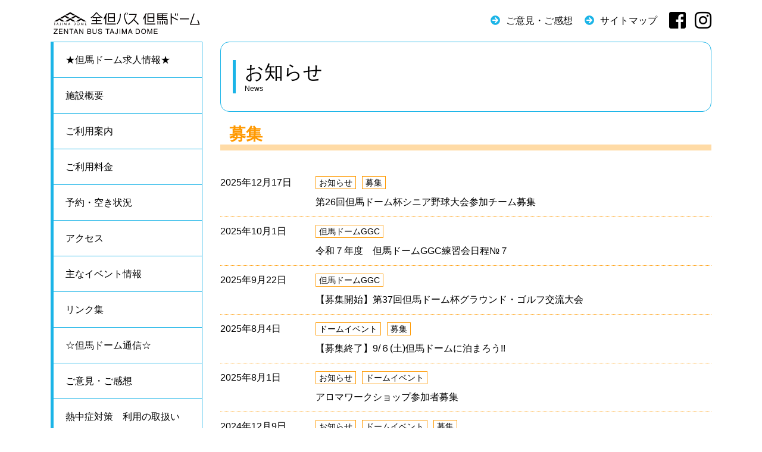

--- FILE ---
content_type: text/html; charset=UTF-8
request_url: https://www.tajimadome.jp/tag/%E5%8B%9F%E9%9B%86/
body_size: 46622
content:


<!doctype html>
<html lang="jp">
<head prefix="og: http://ogp.me/ns# fb: http://ogp.me/ns/fb# article: http://ogp.me/ns/article#">
<meta charset="utf-8">
<meta http-equiv="X-UA-Compatible" content="IE=edge">
<meta name="viewport" content="width=device-width, initial-scale=1">
<meta name="description" content="全但バス但馬ドーム | TajimaDome | すべての選手が40歳以上の野球大会。いくつになってもボールを追いかける野球少年！？たちのための大会で[...続きを読む]" />
<meta name="keywords" content="ドーム,神鍋,スポーツ,コンサート,インラインスケート,ジム,トレーニング,野球,サッカー,ゴルフ,ゲートボール,マラソン,豊岡市,日高,ボランティア">
<title>  募集｜全但バス但馬ドーム | TajimaDome</title>
<meta name="copyright" content="全但バス但馬ドーム | TajimaDome">
<meta name="reply-to" content="info@tajimadome.jp">
<meta name="SKYPE_TOOLBAR" content="SKYPE_TOOLBAR_PARSER_COMPATIBLE" />
<meta name="format-detection" content="telephone=no">
<meta name="author" content="">

<!-- ogp// -->
<meta property="og:site_name" content="全但バス但馬ドーム">
<meta property="og:type" content="article" />
<meta property="og:title" content="  募集｜全但バス但馬ドーム | TajimaDome">
<meta property="og:description" content="全但バス但馬ドーム | TajimaDome | すべての選手が40歳以上の野球大会。いくつになってもボールを追いかける野球少年！？たちのための大会で[...続きを読む]">
<meta property="og:url" content="https://www.tajimadome.jp/%e7%ac%ac26%e5%9b%9e%e4%bd%86%e9%a6%ac%e3%83%89%e3%83%bc%e3%83%a0%e6%9d%af%e3%82%b7%e3%83%8b%e3%82%a2%e9%87%8e%e7%90%83%e5%a4%a7%e4%bc%9a%e5%8f%82%e5%8a%a0%e3%83%81%e3%83%bc%e3%83%a0%e5%8b%9f-2/" />
<meta property="og:image" content="https://www.tajimadome.jp/kanrimanage/wp-content/uploads/2024/12/d3b6b947e22d489bc5be6360576e480e-214x300.jpg" />
<meta property="og:locale" content="ja_JP">
<meta name="twitter:card" content="summary_large_image">
<!--// ogp -->
    
<meta name='robots' content='max-image-preview:large' />
<link rel='dns-prefetch' href='//challenges.cloudflare.com' />
<link rel="alternate" type="application/rss+xml" title="全但バス但馬ドーム &raquo; 募集 タグのフィード" href="https://www.tajimadome.jp/tag/%e5%8b%9f%e9%9b%86/feed/" />
<style id='wp-img-auto-sizes-contain-inline-css' type='text/css'>
img:is([sizes=auto i],[sizes^="auto," i]){contain-intrinsic-size:3000px 1500px}
/*# sourceURL=wp-img-auto-sizes-contain-inline-css */
</style>
<link rel='stylesheet' id='ai1ec_style-css' href='//www.tajimadome.jp/kanrimanage/wp-content/plugins/all-in-one-event-calendar/cache/1915704f_ai1ec_parsed_css.css?ver=3.0.0' type='text/css' media='all' />
<style id='wp-block-paragraph-inline-css' type='text/css'>
.is-small-text{font-size:.875em}.is-regular-text{font-size:1em}.is-large-text{font-size:2.25em}.is-larger-text{font-size:3em}.has-drop-cap:not(:focus):first-letter{float:left;font-size:8.4em;font-style:normal;font-weight:100;line-height:.68;margin:.05em .1em 0 0;text-transform:uppercase}body.rtl .has-drop-cap:not(:focus):first-letter{float:none;margin-left:.1em}p.has-drop-cap.has-background{overflow:hidden}:root :where(p.has-background){padding:1.25em 2.375em}:where(p.has-text-color:not(.has-link-color)) a{color:inherit}p.has-text-align-left[style*="writing-mode:vertical-lr"],p.has-text-align-right[style*="writing-mode:vertical-rl"]{rotate:180deg}
/*# sourceURL=https://www.tajimadome.jp/kanrimanage/wp-includes/blocks/paragraph/style.min.css */
</style>
<style id='wp-emoji-styles-inline-css' type='text/css'>

	img.wp-smiley, img.emoji {
		display: inline !important;
		border: none !important;
		box-shadow: none !important;
		height: 1em !important;
		width: 1em !important;
		margin: 0 0.07em !important;
		vertical-align: -0.1em !important;
		background: none !important;
		padding: 0 !important;
	}
/*# sourceURL=wp-emoji-styles-inline-css */
</style>
<link rel='stylesheet' id='wp-block-library-css' href='https://www.tajimadome.jp/kanrimanage/wp-includes/css/dist/block-library/style.min.css?ver=6.9' type='text/css' media='all' />
<style id='global-styles-inline-css' type='text/css'>
:root{--wp--preset--aspect-ratio--square: 1;--wp--preset--aspect-ratio--4-3: 4/3;--wp--preset--aspect-ratio--3-4: 3/4;--wp--preset--aspect-ratio--3-2: 3/2;--wp--preset--aspect-ratio--2-3: 2/3;--wp--preset--aspect-ratio--16-9: 16/9;--wp--preset--aspect-ratio--9-16: 9/16;--wp--preset--color--black: #000000;--wp--preset--color--cyan-bluish-gray: #abb8c3;--wp--preset--color--white: #ffffff;--wp--preset--color--pale-pink: #f78da7;--wp--preset--color--vivid-red: #cf2e2e;--wp--preset--color--luminous-vivid-orange: #ff6900;--wp--preset--color--luminous-vivid-amber: #fcb900;--wp--preset--color--light-green-cyan: #7bdcb5;--wp--preset--color--vivid-green-cyan: #00d084;--wp--preset--color--pale-cyan-blue: #8ed1fc;--wp--preset--color--vivid-cyan-blue: #0693e3;--wp--preset--color--vivid-purple: #9b51e0;--wp--preset--gradient--vivid-cyan-blue-to-vivid-purple: linear-gradient(135deg,rgb(6,147,227) 0%,rgb(155,81,224) 100%);--wp--preset--gradient--light-green-cyan-to-vivid-green-cyan: linear-gradient(135deg,rgb(122,220,180) 0%,rgb(0,208,130) 100%);--wp--preset--gradient--luminous-vivid-amber-to-luminous-vivid-orange: linear-gradient(135deg,rgb(252,185,0) 0%,rgb(255,105,0) 100%);--wp--preset--gradient--luminous-vivid-orange-to-vivid-red: linear-gradient(135deg,rgb(255,105,0) 0%,rgb(207,46,46) 100%);--wp--preset--gradient--very-light-gray-to-cyan-bluish-gray: linear-gradient(135deg,rgb(238,238,238) 0%,rgb(169,184,195) 100%);--wp--preset--gradient--cool-to-warm-spectrum: linear-gradient(135deg,rgb(74,234,220) 0%,rgb(151,120,209) 20%,rgb(207,42,186) 40%,rgb(238,44,130) 60%,rgb(251,105,98) 80%,rgb(254,248,76) 100%);--wp--preset--gradient--blush-light-purple: linear-gradient(135deg,rgb(255,206,236) 0%,rgb(152,150,240) 100%);--wp--preset--gradient--blush-bordeaux: linear-gradient(135deg,rgb(254,205,165) 0%,rgb(254,45,45) 50%,rgb(107,0,62) 100%);--wp--preset--gradient--luminous-dusk: linear-gradient(135deg,rgb(255,203,112) 0%,rgb(199,81,192) 50%,rgb(65,88,208) 100%);--wp--preset--gradient--pale-ocean: linear-gradient(135deg,rgb(255,245,203) 0%,rgb(182,227,212) 50%,rgb(51,167,181) 100%);--wp--preset--gradient--electric-grass: linear-gradient(135deg,rgb(202,248,128) 0%,rgb(113,206,126) 100%);--wp--preset--gradient--midnight: linear-gradient(135deg,rgb(2,3,129) 0%,rgb(40,116,252) 100%);--wp--preset--font-size--small: 13px;--wp--preset--font-size--medium: 20px;--wp--preset--font-size--large: 36px;--wp--preset--font-size--x-large: 42px;--wp--preset--spacing--20: 0.44rem;--wp--preset--spacing--30: 0.67rem;--wp--preset--spacing--40: 1rem;--wp--preset--spacing--50: 1.5rem;--wp--preset--spacing--60: 2.25rem;--wp--preset--spacing--70: 3.38rem;--wp--preset--spacing--80: 5.06rem;--wp--preset--shadow--natural: 6px 6px 9px rgba(0, 0, 0, 0.2);--wp--preset--shadow--deep: 12px 12px 50px rgba(0, 0, 0, 0.4);--wp--preset--shadow--sharp: 6px 6px 0px rgba(0, 0, 0, 0.2);--wp--preset--shadow--outlined: 6px 6px 0px -3px rgb(255, 255, 255), 6px 6px rgb(0, 0, 0);--wp--preset--shadow--crisp: 6px 6px 0px rgb(0, 0, 0);}:where(.is-layout-flex){gap: 0.5em;}:where(.is-layout-grid){gap: 0.5em;}body .is-layout-flex{display: flex;}.is-layout-flex{flex-wrap: wrap;align-items: center;}.is-layout-flex > :is(*, div){margin: 0;}body .is-layout-grid{display: grid;}.is-layout-grid > :is(*, div){margin: 0;}:where(.wp-block-columns.is-layout-flex){gap: 2em;}:where(.wp-block-columns.is-layout-grid){gap: 2em;}:where(.wp-block-post-template.is-layout-flex){gap: 1.25em;}:where(.wp-block-post-template.is-layout-grid){gap: 1.25em;}.has-black-color{color: var(--wp--preset--color--black) !important;}.has-cyan-bluish-gray-color{color: var(--wp--preset--color--cyan-bluish-gray) !important;}.has-white-color{color: var(--wp--preset--color--white) !important;}.has-pale-pink-color{color: var(--wp--preset--color--pale-pink) !important;}.has-vivid-red-color{color: var(--wp--preset--color--vivid-red) !important;}.has-luminous-vivid-orange-color{color: var(--wp--preset--color--luminous-vivid-orange) !important;}.has-luminous-vivid-amber-color{color: var(--wp--preset--color--luminous-vivid-amber) !important;}.has-light-green-cyan-color{color: var(--wp--preset--color--light-green-cyan) !important;}.has-vivid-green-cyan-color{color: var(--wp--preset--color--vivid-green-cyan) !important;}.has-pale-cyan-blue-color{color: var(--wp--preset--color--pale-cyan-blue) !important;}.has-vivid-cyan-blue-color{color: var(--wp--preset--color--vivid-cyan-blue) !important;}.has-vivid-purple-color{color: var(--wp--preset--color--vivid-purple) !important;}.has-black-background-color{background-color: var(--wp--preset--color--black) !important;}.has-cyan-bluish-gray-background-color{background-color: var(--wp--preset--color--cyan-bluish-gray) !important;}.has-white-background-color{background-color: var(--wp--preset--color--white) !important;}.has-pale-pink-background-color{background-color: var(--wp--preset--color--pale-pink) !important;}.has-vivid-red-background-color{background-color: var(--wp--preset--color--vivid-red) !important;}.has-luminous-vivid-orange-background-color{background-color: var(--wp--preset--color--luminous-vivid-orange) !important;}.has-luminous-vivid-amber-background-color{background-color: var(--wp--preset--color--luminous-vivid-amber) !important;}.has-light-green-cyan-background-color{background-color: var(--wp--preset--color--light-green-cyan) !important;}.has-vivid-green-cyan-background-color{background-color: var(--wp--preset--color--vivid-green-cyan) !important;}.has-pale-cyan-blue-background-color{background-color: var(--wp--preset--color--pale-cyan-blue) !important;}.has-vivid-cyan-blue-background-color{background-color: var(--wp--preset--color--vivid-cyan-blue) !important;}.has-vivid-purple-background-color{background-color: var(--wp--preset--color--vivid-purple) !important;}.has-black-border-color{border-color: var(--wp--preset--color--black) !important;}.has-cyan-bluish-gray-border-color{border-color: var(--wp--preset--color--cyan-bluish-gray) !important;}.has-white-border-color{border-color: var(--wp--preset--color--white) !important;}.has-pale-pink-border-color{border-color: var(--wp--preset--color--pale-pink) !important;}.has-vivid-red-border-color{border-color: var(--wp--preset--color--vivid-red) !important;}.has-luminous-vivid-orange-border-color{border-color: var(--wp--preset--color--luminous-vivid-orange) !important;}.has-luminous-vivid-amber-border-color{border-color: var(--wp--preset--color--luminous-vivid-amber) !important;}.has-light-green-cyan-border-color{border-color: var(--wp--preset--color--light-green-cyan) !important;}.has-vivid-green-cyan-border-color{border-color: var(--wp--preset--color--vivid-green-cyan) !important;}.has-pale-cyan-blue-border-color{border-color: var(--wp--preset--color--pale-cyan-blue) !important;}.has-vivid-cyan-blue-border-color{border-color: var(--wp--preset--color--vivid-cyan-blue) !important;}.has-vivid-purple-border-color{border-color: var(--wp--preset--color--vivid-purple) !important;}.has-vivid-cyan-blue-to-vivid-purple-gradient-background{background: var(--wp--preset--gradient--vivid-cyan-blue-to-vivid-purple) !important;}.has-light-green-cyan-to-vivid-green-cyan-gradient-background{background: var(--wp--preset--gradient--light-green-cyan-to-vivid-green-cyan) !important;}.has-luminous-vivid-amber-to-luminous-vivid-orange-gradient-background{background: var(--wp--preset--gradient--luminous-vivid-amber-to-luminous-vivid-orange) !important;}.has-luminous-vivid-orange-to-vivid-red-gradient-background{background: var(--wp--preset--gradient--luminous-vivid-orange-to-vivid-red) !important;}.has-very-light-gray-to-cyan-bluish-gray-gradient-background{background: var(--wp--preset--gradient--very-light-gray-to-cyan-bluish-gray) !important;}.has-cool-to-warm-spectrum-gradient-background{background: var(--wp--preset--gradient--cool-to-warm-spectrum) !important;}.has-blush-light-purple-gradient-background{background: var(--wp--preset--gradient--blush-light-purple) !important;}.has-blush-bordeaux-gradient-background{background: var(--wp--preset--gradient--blush-bordeaux) !important;}.has-luminous-dusk-gradient-background{background: var(--wp--preset--gradient--luminous-dusk) !important;}.has-pale-ocean-gradient-background{background: var(--wp--preset--gradient--pale-ocean) !important;}.has-electric-grass-gradient-background{background: var(--wp--preset--gradient--electric-grass) !important;}.has-midnight-gradient-background{background: var(--wp--preset--gradient--midnight) !important;}.has-small-font-size{font-size: var(--wp--preset--font-size--small) !important;}.has-medium-font-size{font-size: var(--wp--preset--font-size--medium) !important;}.has-large-font-size{font-size: var(--wp--preset--font-size--large) !important;}.has-x-large-font-size{font-size: var(--wp--preset--font-size--x-large) !important;}
/*# sourceURL=global-styles-inline-css */
</style>

<style id='classic-theme-styles-inline-css' type='text/css'>
/*! This file is auto-generated */
.wp-block-button__link{color:#fff;background-color:#32373c;border-radius:9999px;box-shadow:none;text-decoration:none;padding:calc(.667em + 2px) calc(1.333em + 2px);font-size:1.125em}.wp-block-file__button{background:#32373c;color:#fff;text-decoration:none}
/*# sourceURL=/wp-includes/css/classic-themes.min.css */
</style>
<link rel="https://api.w.org/" href="https://www.tajimadome.jp/wp-json/" /><link rel="alternate" title="JSON" type="application/json" href="https://www.tajimadome.jp/wp-json/wp/v2/tags/181" /><link rel="EditURI" type="application/rsd+xml" title="RSD" href="https://www.tajimadome.jp/kanrimanage/xmlrpc.php?rsd" />
<meta name="generator" content="WordPress 6.9" />

    
<script src="https://www.tajimadome.jp/asset/js/jquery-3.6.1.min.js"></script>
<script src="https://www.tajimadome.jp/asset/js/bootstrap.min.js"></script>
<script src="https://www.tajimadome.jp/asset/js/swiper.min.js"></script>
<script src="https://www.tajimadome.jp/asset/js/lightbox.min.js"></script>
<script src="https://www.tajimadome.jp/asset/js/nav-nomal.js"></script>
<script src="https://www.tajimadome.jp/asset/js/setting.js"></script>
<link href="https://www.tajimadome.jp/asset/css/bootstrap.min.css" rel="stylesheet">
<link href="https://www.tajimadome.jp/asset/css/swiper.min.css" rel="stylesheet" type="text/css" media="all">
<link href="https://www.tajimadome.jp/asset/css/lightbox.min.css" rel="stylesheet" type="text/css" media="all">
<link href="https://www.tajimadome.jp/asset/css/site-style.css?20220803" rel="stylesheet" type="text/css" media="all">
<link href="https://www.tajimadome.jp/asset/css/all.css" rel="stylesheet">
<!-- Global site tag (gtag.js) - Google Analytics -->
<script async src="https://www.googletagmanager.com/gtag/js?id=UA-111599849-1"></script>
<script>
  window.dataLayer = window.dataLayer || [];
  function gtag(){dataLayer.push(arguments);}
  gtag('js', new Date());

  gtag('config', 'UA-111599849-1');
</script>

</head>

<body id="page-contents" class="overview">
		
		<!-- Loading Start -->
		<div id="loader-bg">
			<div id="loader">
				<div class="spinner">
					<div class="bounce1"></div>
					<div class="bounce2"></div>
					<div class="bounce3"></div>
				</div>
			</div>
		</div>
		<!-- Loading End -->
    
		
		<div id="wrapper" class="container">
			
			<!-- Logo Area Start -->
			<div id="logo-div">
				<div class="row">
					<div id="site-name" class="col-lg-3 col-md-5 col-12">
						<h2>
						  <a href="https://www.tajimadome.jp/">
								<img src="https://www.tajimadome.jp/asset/img/tajimadome.svg" class="max-img" alt="全但バス但馬ドーム">
							</a>
						</h2>
					</div>
					<div class="col-lg-9 sub-menu">
						<div class="sub-menu-main">
							<ul>
								<li><a href="https://www.tajimadome.jp/comment/">ご意見・ご感想</a></li>
								<li><a href="https://www.tajimadome.jp/sitemap/">サイトマップ</a></li>
								<li class="sns-icon-list">
									<div><a href="https://www.facebook.com/tajimadome/" class="sns-facebook" target="_blank"></a></div>
									<div><a href="https://www.instagram.com/tajimadome/" class="sns-instagram" target="_blank"></a></div>
								</li>
							</ul>
						</div>
					</div>
				</div>
			</div>
			<!-- Logo Area End -->
            
		
			<!-- Main Contents Start -->
			<div class="row main-contents">
				
				<div class="col-md-9 order-md-2 contents-div">
                    
		
                
                
		
		


					<div class="page-title-div">
						<div class="page-title">
							<!-- InstanceBeginEditable name="PageTitle" -->
							<h2>お知らせ</h2>
							<p>News</p>
							<!-- InstanceEndEditable -->
						</div>
					</div>


					<div class="backnumber">
						<h2>募集                        </h2>
                        
						<ul class="table-list list-backnumber">
                                                        <!--記事-->
                            
							<li>								
								<div>2025年12月17日</div>
								<div>
									<ul>
										                                        <li><span><a href="https://www.tajimadome.jp/category/infomation/" class="infomation">お知らせ</a></span></li>
                                                                                <li><span><a href="https://www.tajimadome.jp/category/bosyu/" class="bosyu">募集</a></span></li>
                                        									</ul>
									<a href="https://www.tajimadome.jp/%e7%ac%ac26%e5%9b%9e%e4%bd%86%e9%a6%ac%e3%83%89%e3%83%bc%e3%83%a0%e6%9d%af%e3%82%b7%e3%83%8b%e3%82%a2%e9%87%8e%e7%90%83%e5%a4%a7%e4%bc%9a%e5%8f%82%e5%8a%a0%e3%83%81%e3%83%bc%e3%83%a0%e5%8b%9f-2/">第26回但馬ドーム杯シニア野球大会参加チーム募集</a>
								</div>
							</li>
                            <!--//記事-->

                                                        <!--記事-->
                            
							<li>								
								<div>2025年10月1日</div>
								<div>
									<ul>
										                                        <li><span><a href="https://www.tajimadome.jp/category/infomation/%e4%bd%86%e9%a6%ac%e3%83%89%e3%83%bc%e3%83%a0ggc/" class="%e4%bd%86%e9%a6%ac%e3%83%89%e3%83%bc%e3%83%a0ggc">但馬ドームGGC</a></span></li>
                                        									</ul>
									<a href="https://www.tajimadome.jp/tajimadomeggc7/">令和７年度　但馬ドームGGC練習会日程№７</a>
								</div>
							</li>
                            <!--//記事-->

                                                        <!--記事-->
                            
							<li>								
								<div>2025年9月22日</div>
								<div>
									<ul>
										                                        <li><span><a href="https://www.tajimadome.jp/category/infomation/%e4%bd%86%e9%a6%ac%e3%83%89%e3%83%bc%e3%83%a0ggc/" class="%e4%bd%86%e9%a6%ac%e3%83%89%e3%83%bc%e3%83%a0ggc">但馬ドームGGC</a></span></li>
                                        									</ul>
									<a href="https://www.tajimadome.jp/%e3%80%90%e5%8b%9f%e9%9b%86%e9%96%8b%e5%a7%8b%e3%80%91%e7%ac%ac37%e5%9b%9e%e4%bd%86%e9%a6%ac%e3%83%89%e3%83%bc%e3%83%a0%e6%9d%af%e3%82%b0%e3%83%a9%e3%82%a6%e3%83%b3%e3%83%89%e3%83%bb%e3%82%b4%e3%83%ab/">【募集開始】第37回但馬ドーム杯グラウンド・ゴルフ交流大会</a>
								</div>
							</li>
                            <!--//記事-->

                                                        <!--記事-->
                            
							<li>								
								<div>2025年8月4日</div>
								<div>
									<ul>
										                                        <li><span><a href="https://www.tajimadome.jp/category/infomation/%e3%83%89%e3%83%bc%e3%83%a0%e3%82%a4%e3%83%99%e3%83%b3%e3%83%88/" class="%e3%83%89%e3%83%bc%e3%83%a0%e3%82%a4%e3%83%99%e3%83%b3%e3%83%88">ドームイベント</a></span></li>
                                                                                <li><span><a href="https://www.tajimadome.jp/category/bosyu/" class="bosyu">募集</a></span></li>
                                        									</ul>
									<a href="https://www.tajimadome.jp/r7-9-6stay-tajimadome/">【募集終了】9/６(土)但馬ドームに泊まろう!!</a>
								</div>
							</li>
                            <!--//記事-->

                                                        <!--記事-->
                            
							<li>								
								<div>2025年8月1日</div>
								<div>
									<ul>
										                                        <li><span><a href="https://www.tajimadome.jp/category/infomation/" class="infomation">お知らせ</a></span></li>
                                                                                <li><span><a href="https://www.tajimadome.jp/category/infomation/%e3%83%89%e3%83%bc%e3%83%a0%e3%82%a4%e3%83%99%e3%83%b3%e3%83%88/" class="%e3%83%89%e3%83%bc%e3%83%a0%e3%82%a4%e3%83%99%e3%83%b3%e3%83%88">ドームイベント</a></span></li>
                                        									</ul>
									<a href="https://www.tajimadome.jp/%e3%82%a2%e3%83%ad%e3%83%9e%e3%83%af%e3%83%bc%e3%82%af%e3%82%b7%e3%83%a7%e3%83%83%e3%83%97%e5%8f%82%e5%8a%a0%e8%80%85%e5%8b%9f%e9%9b%86/">アロマワークショップ参加者募集</a>
								</div>
							</li>
                            <!--//記事-->

                                                        <!--記事-->
                            
							<li>								
								<div>2024年12月9日</div>
								<div>
									<ul>
										                                        <li><span><a href="https://www.tajimadome.jp/category/infomation/" class="infomation">お知らせ</a></span></li>
                                                                                <li><span><a href="https://www.tajimadome.jp/category/infomation/%e3%83%89%e3%83%bc%e3%83%a0%e3%82%a4%e3%83%99%e3%83%b3%e3%83%88/" class="%e3%83%89%e3%83%bc%e3%83%a0%e3%82%a4%e3%83%99%e3%83%b3%e3%83%88">ドームイベント</a></span></li>
                                                                                <li><span><a href="https://www.tajimadome.jp/category/bosyu/" class="bosyu">募集</a></span></li>
                                        									</ul>
									<a href="https://www.tajimadome.jp/%e5%9c%92%e7%94%b0%e5%ad%a6%e5%9c%92%e5%a5%b3%e5%ad%90%e5%a4%a7%e5%ad%a6%e3%81%a8%e3%81%ae%e5%9c%b0%e5%9f%9f%e9%80%a3%e6%90%ba%e4%ba%8b%e6%a5%ad%e3%80%80%e3%80%8c%e3%82%bd%e3%83%95%e3%83%88%e3%83%9c-2/">園田学園女子大学との地域連携事業　「ソフトボールクリニック」参加者募集</a>
								</div>
							</li>
                            <!--//記事-->

                                                        <!--記事-->
                            
							<li>								
								<div>2024年12月9日</div>
								<div>
									<ul>
										                                        <li><span><a href="https://www.tajimadome.jp/category/infomation/" class="infomation">お知らせ</a></span></li>
                                                                                <li><span><a href="https://www.tajimadome.jp/category/infomation/%e3%83%89%e3%83%bc%e3%83%a0%e3%82%a4%e3%83%99%e3%83%b3%e3%83%88/" class="%e3%83%89%e3%83%bc%e3%83%a0%e3%82%a4%e3%83%99%e3%83%b3%e3%83%88">ドームイベント</a></span></li>
                                                                                <li><span><a href="https://www.tajimadome.jp/category/bosyu/" class="bosyu">募集</a></span></li>
                                        									</ul>
									<a href="https://www.tajimadome.jp/softball-jr-2024/">園田学園女子大学との地域連携事業　「幼児・低学年のボールあそび教室！」参加者募集</a>
								</div>
							</li>
                            <!--//記事-->

                                                        <!--記事-->
                            
							<li>								
								<div>2024年12月7日</div>
								<div>
									<ul>
										                                        <li><span><a href="https://www.tajimadome.jp/category/infomation/" class="infomation">お知らせ</a></span></li>
                                                                                <li><span><a href="https://www.tajimadome.jp/category/infomation/%e3%83%89%e3%83%bc%e3%83%a0%e3%82%a4%e3%83%99%e3%83%b3%e3%83%88/" class="%e3%83%89%e3%83%bc%e3%83%a0%e3%82%a4%e3%83%99%e3%83%b3%e3%83%88">ドームイベント</a></span></li>
                                                                                <li><span><a href="https://www.tajimadome.jp/category/bosyu/" class="bosyu">募集</a></span></li>
                                        									</ul>
									<a href="https://www.tajimadome.jp/%e3%83%86%e3%83%8b%e3%82%b9%e3%82%af%e3%83%aa%e3%83%8b%e3%83%83%e3%82%af%ef%bd%9e%ef%bd%99%ef%bd%8f%ef%bd%8e%ef%bd%85%ef%bd%98%e3%81%a8%e9%83%a8%e6%b4%bb%e5%8b%95%ef%bd%9e%e5%8f%82%e5%8a%a0%e8%80%85-2/">テニスクリニック～ＹＯＮＥＸと部活動～参加者募集</a>
								</div>
							</li>
                            <!--//記事-->

                                                        <!--記事-->
                            
							<li>								
								<div>2023年12月7日</div>
								<div>
									<ul>
										                                        <li><span><a href="https://www.tajimadome.jp/category/infomation/" class="infomation">お知らせ</a></span></li>
                                                                                <li><span><a href="https://www.tajimadome.jp/category/infomation/%e3%83%89%e3%83%bc%e3%83%a0%e3%82%a4%e3%83%99%e3%83%b3%e3%83%88/" class="%e3%83%89%e3%83%bc%e3%83%a0%e3%82%a4%e3%83%99%e3%83%b3%e3%83%88">ドームイベント</a></span></li>
                                                                                <li><span><a href="https://www.tajimadome.jp/category/bosyu/" class="bosyu">募集</a></span></li>
                                        									</ul>
									<a href="https://www.tajimadome.jp/%e5%9c%92%e7%94%b0%e5%ad%a6%e5%9c%92%e5%a5%b3%e5%ad%90%e5%a4%a7%e5%ad%a6%e3%81%a8%e3%81%ae%e5%9c%b0%e5%9f%9f%e9%80%a3%e6%90%ba%e4%ba%8b%e6%a5%ad%e3%80%80%e3%80%8c%e3%82%bd%e3%83%95%e3%83%88%e3%83%9c/">園田学園女子大学との地域連携事業　「ソフトボールクリニック」参加者募集</a>
								</div>
							</li>
                            <!--//記事-->

                                                        <!--記事-->
                            
							<li>								
								<div>2023年12月7日</div>
								<div>
									<ul>
										                                        <li><span><a href="https://www.tajimadome.jp/category/infomation/" class="infomation">お知らせ</a></span></li>
                                                                                <li><span><a href="https://www.tajimadome.jp/category/infomation/%e3%83%89%e3%83%bc%e3%83%a0%e3%82%a4%e3%83%99%e3%83%b3%e3%83%88/" class="%e3%83%89%e3%83%bc%e3%83%a0%e3%82%a4%e3%83%99%e3%83%b3%e3%83%88">ドームイベント</a></span></li>
                                                                                <li><span><a href="https://www.tajimadome.jp/category/bosyu/" class="bosyu">募集</a></span></li>
                                        									</ul>
									<a href="https://www.tajimadome.jp/%e5%9c%92%e7%94%b0%e5%ad%a6%e5%9c%92%e5%a5%b3%e5%ad%90%e5%a4%a7%e5%ad%a6%e3%81%a8%e3%81%ae%e5%9c%b0%e5%9f%9f%e9%80%a3%e6%90%ba%e4%ba%8b%e6%a5%ad%e3%80%80%e3%80%8c%e3%83%9c%e3%83%bc%e3%83%ab%e3%81%82/">園田学園女子大学との地域連携事業　「ボールあそびをしよう」参加者募集</a>
								</div>
							</li>
                            <!--//記事-->

                            						</ul>
						
						<!--ページ送り start-->
                        <div class="pagination"><ul class="page-number"><li class="current"><a href='https://www.tajimadome.jp/tag/%E5%8B%9F%E9%9B%86/'>1</a></li><li><a href='https://www.tajimadome.jp/tag/%E5%8B%9F%E9%9B%86/page/2/'>2</a></li><li><a href="https://www.tajimadome.jp/tag/%E5%8B%9F%E9%9B%86/page/2/" aria-label="次のページへ"><span aria-hidden="true">≫</span></a></li></ul></div>
						<!--ページ送り end--> 
                        
                        
						
						<div class="row">
							<div class="col-lg-12">
								<div class="category">
									<h4>カテゴリー</h4>
                                                                        <ul class="category-list">
                                                                                <li><a href="https://www.tajimadome.jp/category/%e3%82%a4%e3%83%99%e3%83%b3%e3%83%88%e5%a0%b1%e5%91%8a/">イベント報告</a></li>
                                                                                <li><a href="https://www.tajimadome.jp/category/infomation/">お知らせ</a></li>
                                                                                <li><a href="https://www.tajimadome.jp/category/infomation/%e3%83%89%e3%83%bc%e3%83%a0%e3%82%a4%e3%83%99%e3%83%b3%e3%83%88/">ドームイベント</a></li>
                                                                                <li><a href="https://www.tajimadome.jp/category/domeletter/">ドーム便り</a></li>
                                                                                <li><a href="https://www.tajimadome.jp/category/infomation/%e4%bd%86%e9%a6%ac%e3%83%89%e3%83%bc%e3%83%a0ggc/">但馬ドームGGC</a></li>
                                                                                <li><a href="https://www.tajimadome.jp/category/riyousyoukai/">利用紹介</a></li>
                                                                                <li><a href="https://www.tajimadome.jp/category/bosyu/">募集</a></li>
                                                                                <li><a href="https://www.tajimadome.jp/category/seasonal-news/">季節のたより</a></li>
                                                                                <li><a href="https://www.tajimadome.jp/category/%e7%a0%94%e4%bf%ae%e3%83%bb%e3%83%88%e3%83%a9%e3%82%a4%e3%82%84%e3%82%8b/">研修・トライやる</a></li>
                                                                            </ul>
                                    								</div>	
							</div>
                        </div>
</div>
</div>					
					
				
				
				<!-- Left Side Start -->
				<div class="col-md-3 order-md-1 left-div">
					
					<!-- Main Menu Start -->
					<div id="main-nav">
                        
							<nav class="menu">
                                <ul id="main-content-list" class=""><li id="menu-item-2576" class="menu-item menu-item-type-post_type menu-item-object-page menu-item-2576"><span><a href="https://www.tajimadome.jp/%e4%bd%86%e9%a6%ac%e3%83%89%e3%83%bc%e3%83%a0%e6%b1%82%e4%ba%ba%e6%83%85%e5%a0%b1/">★但馬ドーム求人情報★</a></span></li>
<li id="menu-item-76" class="menu-item menu-item-type-post_type menu-item-object-page menu-item-has-children menu-item-76"><span><a href="https://www.tajimadome.jp/about/">施設概要</a></span>
<ul class="sub-menu">
	<li id="menu-item-77" class="menu-item menu-item-type-post_type menu-item-object-page menu-item-77"><span><a href="https://www.tajimadome.jp/about/">施設紹介</a></span></li>
	<li id="menu-item-75" class="menu-item menu-item-type-post_type menu-item-object-page menu-item-75"><span><a href="https://www.tajimadome.jp/about/dome/">ドーム棟・屋外施設</a></span></li>
	<li id="menu-item-156" class="menu-item menu-item-type-post_type menu-item-object-page menu-item-156"><span><a href="https://www.tajimadome.jp/about/training/">トレーニング室</a></span></li>
	<li id="menu-item-155" class="menu-item menu-item-type-post_type menu-item-object-page menu-item-155"><span><a href="https://www.tajimadome.jp/about/skate/">インラインスケートパーク</a></span></li>
</ul>
</li>
<li id="menu-item-157" class="menu-item menu-item-type-post_type menu-item-object-page menu-item-has-children menu-item-157"><span><a href="https://www.tajimadome.jp/guide/">ご利用案内</a></span>
<ul class="sub-menu">
	<li id="menu-item-158" class="menu-item menu-item-type-post_type menu-item-object-page menu-item-158"><span><a href="https://www.tajimadome.jp/guide/about-use/">ご利用について</a></span></li>
	<li id="menu-item-160" class="menu-item menu-item-type-post_type menu-item-object-page menu-item-160"><span><a href="https://www.tajimadome.jp/guide/">但馬ドームのいろいろなご利用法</a></span></li>
	<li id="menu-item-159" class="menu-item menu-item-type-post_type menu-item-object-page menu-item-159"><span><a href="https://www.tajimadome.jp/guide/utilization/">おトクな活用方法</a></span></li>
</ul>
</li>
<li id="menu-item-311" class="menu-item menu-item-type-post_type menu-item-object-page menu-item-has-children menu-item-311"><span><a href="https://www.tajimadome.jp/fee/">ご利用料金</a></span>
<ul class="sub-menu">
	<li id="menu-item-313" class="menu-item menu-item-type-post_type menu-item-object-page menu-item-313"><span><a href="https://www.tajimadome.jp/fee/">ドーム棟 ご利用料金</a></span></li>
	<li id="menu-item-312" class="menu-item menu-item-type-post_type menu-item-object-page menu-item-312"><span><a href="https://www.tajimadome.jp/fee/fee-ground/">センター棟・芝生グラウンド ご利用料金</a></span></li>
</ul>
</li>
<li id="menu-item-161" class="menu-item menu-item-type-post_type menu-item-object-page menu-item-161"><span><a href="https://www.tajimadome.jp/booking/">予約・空き状況</a></span></li>
<li id="menu-item-182" class="menu-item menu-item-type-post_type menu-item-object-page menu-item-182"><span><a href="https://www.tajimadome.jp/access/">アクセス</a></span></li>
<li id="menu-item-29" class="menu-item menu-item-type-post_type menu-item-object-page menu-item-29"><span><a href="https://www.tajimadome.jp/calendar/">主なイベント情報</a></span></li>
<li id="menu-item-68" class="menu-item menu-item-type-custom menu-item-object-custom menu-item-68"><span><a href="https://www.tajimadome.jp/links/">リンク集</a></span></li>
<li id="menu-item-3525" class="menu-item menu-item-type-post_type menu-item-object-page menu-item-3525"><span><a href="https://www.tajimadome.jp/domeletter/">☆但馬ドーム通信☆</a></span></li>
<li id="menu-item-181" class="menu-item menu-item-type-post_type menu-item-object-page menu-item-181"><span><a href="https://www.tajimadome.jp/comment/">ご意見・ご感想</a></span></li>
<li id="menu-item-6813" class="menu-item menu-item-type-post_type menu-item-object-page menu-item-6813"><span><a href="https://www.tajimadome.jp/?page_id=6810">熱中症対策　利用の取扱い</a></span></li>
<li id="menu-item-27" class="menu-item menu-item-type-post_type menu-item-object-page menu-item-home menu-item-27"><span><a href="https://www.tajimadome.jp/">トップページ</a></span></li>
</ul>							<div id="sub-nav" class="d-display d-lg-none">
								<ul>
									<li><a href="/sitemap/">サイトマップ</a></li>
									<li class="sns-icon-list">
										<div><a href="https://www.facebook.com/tajimadome/" class="sns-facebook" target="_blank">Facebook</a></div>
										<div><a href="https://www.instagram.com/tajimadome/" class="sns-instagram" target="_blank">Instagram</a></div>
									</li>
								</ul>
							</div>
							</nav>
					</div>
					<!-- Main Menu End -->
                    
                    					
					<!-- Banner Area Start -->
					<div id="banner-div">
                                                						<div>
							<a href="https://www.facebook.com/tajimadome" target="_blank">
                                                        <img src="https://www.tajimadome.jp/kanrimanage/wp-content/uploads/2022/08/Facebook-1.jpg" alt="全但バス但馬ドームFacebook" class="max-img">
                                                        </a>
						</div>
                        						<div>
							<a href="https://www.instagram.com/tajimadome" target="_blank">
                                                        <img src="https://www.tajimadome.jp/kanrimanage/wp-content/uploads/2022/08/Group-3-Copy-2.jpg" alt="全但バス但馬ドームInstagram" class="max-img">
                                                        </a>
						</div>
                        						<div>
							<a href="https://web.pref.hyogo.lg.jp/" target="_blank">
                                                        <img src="https://www.tajimadome.jp/kanrimanage/wp-content/uploads/2020/10/banner02.jpg" alt="兵庫県" class="max-img">
                                                        </a>
						</div>
                        						<div>
							<a href="https://www.city.toyooka.lg.jp/" target="_blank">
                                                        <img src="https://www.tajimadome.jp/kanrimanage/wp-content/uploads/2020/10/banner03.jpg" alt="豊岡市" class="max-img">
                                                        </a>
						</div>
                        						<div>
							<a href="https://ameblo.jp/ouentai-fanclub/" target="_blank">
                                                        <img src="https://www.tajimadome.jp/kanrimanage/wp-content/uploads/2020/10/banner01.jpg" alt="但馬ドーム応援隊『ファンクラブ』Blog" class="max-img">
                                                        </a>
						</div>
                        						<div>
							<a href="https://www.tajima.or.jp/" target="_blank">
                                                        <img src="https://www.tajimadome.jp/kanrimanage/wp-content/uploads/2020/10/banner04.jpg" alt="但馬情報特急便" class="max-img">
                                                        </a>
						</div>
                        						<div>
							<a href="http://www.tajima-yuki2.jp/" target="_blank">
                                                        <img src="https://www.tajimadome.jp/kanrimanage/wp-content/uploads/2020/10/banner05.jpg" alt="たじま雪ゆき情報" class="max-img">
                                                        </a>
						</div>
                        						<div>
							<a href="https://www.jdl.or.jp/" target="_blank">
                                                        <img src="https://www.tajimadome.jp/kanrimanage/wp-content/uploads/2020/10/banner06.jpg" alt="日本身体障害者野球連盟" class="max-img">
                                                        </a>
						</div>
                                                                        <div>
							<a href="https://www.hyogo-yoyaku.jp/portal" target="_blank">
                            <img src="//www.tajimadome.jp/sitedata/booking/img/kantan-yoyaku.png" alt="HYOGOカンタン予約" class="max-img" style="padding: 0px 2.5em;">
                            </a>
						</div>
					</div>
					<!-- Banner Area End -->
                    
                    					
					<!-- Search Area Start -->
					<div id="search-div">
						<h4>サイト内検索</h4>
                        <form method="get" id="searchform" action="https://www.tajimadome.jp">
                        <input type="text" name="s" id="s" placeholder="SEARCH"/>
                        <input type="submit" name="search" value="検索">
                        </form>
					</div>
					<!-- Search Area End -->
					
			  </div>
				<!-- Left Side End -->
				
		  </div>
			<!-- Main Contents End -->
			
			<!-- Footer Start -->
			<footer id="footer">
				<div class="row">
					<div class="col-md-6 offset-md-3 footer-div">
						<h2 class="footer-logo"><a href="https://www.tajimadome.jp/"><img src="https://www.tajimadome.jp/asset/img/tajimadome.svg" alt="全但バス 但馬ドーム" class="max-img"></a></h2>
						<p>〒669-5379 兵庫県豊岡市日高町名色88-50</p>
						<p>TEL : 0796-45-1900 / FAX : 0796-45-1901</p>
						<div class="footer-sns">
							<div><a href="https://www.facebook.com/tajimadome/" class="sns-facebook" target="_blank"></a></div>
							<div><a href="https://www.instagram.com/tajimadome/" class="sns-instagram" target="_blank"></a></div>
						</div>
						<div class="group">
							<p>当館の運営する指定管理者グループ</p>
							<div class="row row-10">
								<div class="col-6">
									<a href="http://www.kinrou-hyogo.jp/" target="_blank"><img src="https://www.tajimadome.jp/asset/img/group01.jpg" alt="公益財団法人 兵庫県勤労福祉協会" class="max-img"></a>
								</div>
								<div class="col-6">
									<a href="http://www.zentanbus.co.jp/" target="_blank"><img src="https://www.tajimadome.jp/asset/img/group02.jpg" alt="全但バス株式会社" class="max-img"></a>
								</div>
								<div class="col-6">
									<a href="https://www.shinkibus.co.jp/" target="_blank"><img src="https://www.tajimadome.jp/asset/img/group03.jpg" alt="神姫バス株式会社" class="max-img"></a>
								</div>
								<div class="col-6">
									<a href="https://www.nkanzai.co.jp/" target="_blank"><img src="https://www.tajimadome.jp/asset/img/group04.jpg" alt="日本管財株式会社" class="max-img"></a>
								</div>
							</div>
						</div>
                        
                                                
						<div class="copyright small">&copy; Copyright 2020 Tajima dome. All right reserved.</div>
					</div>
				</div>
			</footer>
			<!-- Footer End -->
			
			<!-- Sp Reservation Footer Start -->
			<div id="reservation">
				<div class="reservation-flex">
					<div>
						<a href="https://www.tajimadome.jp/booking/">予約状況を確認する</a>
					</div>
					<div>
						<a href="tel:0796-45-1900"></a>
					</div>
				</div>
			</div>
			<!-- Sp Reservation Footer End -->
			
	</div>

<script type="speculationrules">
{"prefetch":[{"source":"document","where":{"and":[{"href_matches":"/*"},{"not":{"href_matches":["/kanrimanage/wp-*.php","/kanrimanage/wp-admin/*","/kanrimanage/wp-content/uploads/*","/kanrimanage/wp-content/*","/kanrimanage/wp-content/plugins/*","/kanrimanage/wp-content/themes/tajimadome/*","/*\\?(.+)"]}},{"not":{"selector_matches":"a[rel~=\"nofollow\"]"}},{"not":{"selector_matches":".no-prefetch, .no-prefetch a"}}]},"eagerness":"conservative"}]}
</script>
<script type="text/javascript" src="https://challenges.cloudflare.com/turnstile/v0/api.js" id="cloudflare-turnstile-js" data-wp-strategy="async"></script>
<script type="text/javascript" id="cloudflare-turnstile-js-after">
/* <![CDATA[ */
document.addEventListener( 'wpcf7submit', e => turnstile.reset() );
//# sourceURL=cloudflare-turnstile-js-after
/* ]]> */
</script>
<script id="wp-emoji-settings" type="application/json">
{"baseUrl":"https://s.w.org/images/core/emoji/17.0.2/72x72/","ext":".png","svgUrl":"https://s.w.org/images/core/emoji/17.0.2/svg/","svgExt":".svg","source":{"concatemoji":"https://www.tajimadome.jp/kanrimanage/wp-includes/js/wp-emoji-release.min.js?ver=6.9"}}
</script>
<script type="module">
/* <![CDATA[ */
/*! This file is auto-generated */
const a=JSON.parse(document.getElementById("wp-emoji-settings").textContent),o=(window._wpemojiSettings=a,"wpEmojiSettingsSupports"),s=["flag","emoji"];function i(e){try{var t={supportTests:e,timestamp:(new Date).valueOf()};sessionStorage.setItem(o,JSON.stringify(t))}catch(e){}}function c(e,t,n){e.clearRect(0,0,e.canvas.width,e.canvas.height),e.fillText(t,0,0);t=new Uint32Array(e.getImageData(0,0,e.canvas.width,e.canvas.height).data);e.clearRect(0,0,e.canvas.width,e.canvas.height),e.fillText(n,0,0);const a=new Uint32Array(e.getImageData(0,0,e.canvas.width,e.canvas.height).data);return t.every((e,t)=>e===a[t])}function p(e,t){e.clearRect(0,0,e.canvas.width,e.canvas.height),e.fillText(t,0,0);var n=e.getImageData(16,16,1,1);for(let e=0;e<n.data.length;e++)if(0!==n.data[e])return!1;return!0}function u(e,t,n,a){switch(t){case"flag":return n(e,"\ud83c\udff3\ufe0f\u200d\u26a7\ufe0f","\ud83c\udff3\ufe0f\u200b\u26a7\ufe0f")?!1:!n(e,"\ud83c\udde8\ud83c\uddf6","\ud83c\udde8\u200b\ud83c\uddf6")&&!n(e,"\ud83c\udff4\udb40\udc67\udb40\udc62\udb40\udc65\udb40\udc6e\udb40\udc67\udb40\udc7f","\ud83c\udff4\u200b\udb40\udc67\u200b\udb40\udc62\u200b\udb40\udc65\u200b\udb40\udc6e\u200b\udb40\udc67\u200b\udb40\udc7f");case"emoji":return!a(e,"\ud83e\u1fac8")}return!1}function f(e,t,n,a){let r;const o=(r="undefined"!=typeof WorkerGlobalScope&&self instanceof WorkerGlobalScope?new OffscreenCanvas(300,150):document.createElement("canvas")).getContext("2d",{willReadFrequently:!0}),s=(o.textBaseline="top",o.font="600 32px Arial",{});return e.forEach(e=>{s[e]=t(o,e,n,a)}),s}function r(e){var t=document.createElement("script");t.src=e,t.defer=!0,document.head.appendChild(t)}a.supports={everything:!0,everythingExceptFlag:!0},new Promise(t=>{let n=function(){try{var e=JSON.parse(sessionStorage.getItem(o));if("object"==typeof e&&"number"==typeof e.timestamp&&(new Date).valueOf()<e.timestamp+604800&&"object"==typeof e.supportTests)return e.supportTests}catch(e){}return null}();if(!n){if("undefined"!=typeof Worker&&"undefined"!=typeof OffscreenCanvas&&"undefined"!=typeof URL&&URL.createObjectURL&&"undefined"!=typeof Blob)try{var e="postMessage("+f.toString()+"("+[JSON.stringify(s),u.toString(),c.toString(),p.toString()].join(",")+"));",a=new Blob([e],{type:"text/javascript"});const r=new Worker(URL.createObjectURL(a),{name:"wpTestEmojiSupports"});return void(r.onmessage=e=>{i(n=e.data),r.terminate(),t(n)})}catch(e){}i(n=f(s,u,c,p))}t(n)}).then(e=>{for(const n in e)a.supports[n]=e[n],a.supports.everything=a.supports.everything&&a.supports[n],"flag"!==n&&(a.supports.everythingExceptFlag=a.supports.everythingExceptFlag&&a.supports[n]);var t;a.supports.everythingExceptFlag=a.supports.everythingExceptFlag&&!a.supports.flag,a.supports.everything||((t=a.source||{}).concatemoji?r(t.concatemoji):t.wpemoji&&t.twemoji&&(r(t.twemoji),r(t.wpemoji)))});
//# sourceURL=https://www.tajimadome.jp/kanrimanage/wp-includes/js/wp-emoji-loader.min.js
/* ]]> */
</script>
	
	</body>
	
<!-- InstanceEnd --></html>


--- FILE ---
content_type: text/css
request_url: https://www.tajimadome.jp/asset/css/site-style.css?20220803
body_size: 110269
content:
@charset "UTF-8";
/*---------------------------------------------*/
/* カラー設定                                  */
/*---------------------------------------------*/
/*---------------------------------------------*/
/* SCSS Load                                   */
/*---------------------------------------------*/
/* loading anime */
/*-------------------------------------------*/
/* laoding                                   */
/*-------------------------------------------*/
#loader-bg {
  position: fixed;
  width: 100%;
  height: 100%;
  top: 0;
  left: 0;
  background-color: #FFF;
  z-index: 999; }
  #loader-bg #loader {
    position: fixed;
    color: #d2d2d2;
    z-index: 1000;
    top: 50%;
    left: 50%;
    transform: translate(-50%, -50%); }
    #loader-bg #loader .spinner {
      margin: 100px auto 0;
      width: 70px;
      text-align: center; }
      #loader-bg #loader .spinner > div {
        width: 18px;
        height: 18px;
        background-color: #1BB4E7;
        border-radius: 100%;
        display: inline-block;
        -webkit-animation: sk-bouncedelay 1.4s infinite ease-in-out both;
        animation: sk-bouncedelay 1.4s infinite ease-in-out both; }
    #loader-bg #loader .spinner .bounce1 {
      -webkit-animation-delay: -0.32s;
      animation-delay: -0.32s; }
    #loader-bg #loader .spinner .bounce2 {
      -webkit-animation-delay: -0.16s;
      animation-delay: -0.16s; }
@-webkit-keyframes sk-bouncedelay {
  0%, 80%, 100% {
    -webkit-transform: scale(0); }
  40% {
    -webkit-transform: scale(1); } }
@keyframes sk-bouncedelay {
  0%, 80%, 100% {
    -webkit-transform: scale(0);
    transform: scale(0); }
  40% {
    -webkit-transform: scale(1);
    transform: scale(1); } }
/*基本*/
html {
  width: 100%;
  height: 100%;
  font-size: 62.5%; }

body {
  width: 100%;
  height: 100%;
  font-size: 16px;
  font-size: 1.6rem;
  line-height: 175%;
  font-family: メイリオ, Meiryo, "ヒラギノ角ゴ Pro W3", "Hiragino Kaku Gothic Pro", "ＭＳ Ｐゴシック", "MS PGothic", Osaka, sans-serif;
  font-weight: 400;
  font-style: normal;
  color: #000;
  background-color: #FFF; }

.float-clear {
  clear: both; }

a {
  color: #000;
  text-decoration: none; }

a:hover {
  color: #1BB4E7;
  text-decoration: none; }

hr {
  border-top-color: #999;
  border-right-color: #999;
  border-bottom-color: #999;
  border-left-color: #999;
  margin-top: 10px;
  margin-bottom: 10px; }

/*スペース*/
.bt-sp10 {
  margin-bottom: 10px !important; }

.bt-sp20 {
  margin-bottom: 20px !important; }

.bt-sp30 {
  margin-bottom: 30px !important; }

.bt-sp40 {
  margin-bottom: 40px !important; }

.bt-sp80 {
  margin-bottom: 80px !important; }

.tp-pad80 {
  padding-top: 80px !important; }

/*グリッドシステムのガター調整*/
.row-0 {
  margin-left: 0px;
  margin-right: 0px; }
  .row-0 > div {
    padding-right: 0px;
    padding-left: 0px;
    padding-bottom: 0px; }

.row-10 {
  margin-left: -5px;
  margin-right: -5px; }
  .row-10 > div {
    padding-right: 5px;
    padding-left: 5px;
    padding-bottom: 10px; }

.row-20 {
  margin-left: -10px;
  margin-right: -10px; }
  .row-20 > div {
    padding-right: 10px;
    padding-left: 10px;
    padding-bottom: 20px; }

.row-30 {
  margin-left: -15px;
  margin-right: -15px; }
  .row-30 > div {
    padding-right: 15px;
    padding-left: 15px;
    padding-bottom: 30px; }

/*比率を保って拡大・縮小処理*/
.photo-area {
  overflow: hidden;
  position: relative;
  margin-bottom: 0px;
  display: block;
  	/*display: flex;
      align-items: center;
      justify-content: center;
      flex-wrap: wrap;*/ }
  .photo-area img {
    width: 100%;
    height: auto;
    display: block; }
  .photo-area figcaption {
    padding: 5px;
    display: block;
    line-height: 160%; }

@media (min-width: 768px) {
  .photo-area figcaption {
    position: absolute;
    bottom: 0;
    left: 0;
    padding: 10px;
    display: inline-block;
    background-color: rgba(0, 0, 0, 0.8);
    color: white; } }
.photo-h100 img {
  width: auto;
  height: 100%; }

.ratio-1_1:before {
  content: "";
  display: block;
  width: 100%;
  padding-top: 100%;
  /* 1:1 */ }

.ratio-7_3:before {
  content: "";
  display: block;
  width: 100%;
  padding-top: 30%;
  /* 7:3 */ }

.ratio-7_5:before {
  content: "";
  display: block;
  width: 100%;
  padding-top: 40%;
  /* 7:5 */ }

.ratio-8_2:before {
  content: "";
  display: block;
  width: 100%;
  padding-top: 20%;
  /* 8:2 */ }

.ratio-1_2:before {
  content: "";
  display: block;
  width: 100%;
  padding-top: 200%;
  /* 1:2 */ }

.ratio-4_3:before {
  content: "";
  display: block;
  width: 100%;
  padding-top: 75%;
  /* 4:3 */ }

.ratio-16_9:before {
  content: "";
  display: block;
  width: 100%;
  padding-top: 56.25%;
  /* 16:9 */ }

.ratio-8_5:before {
  content: "";
  display: block;
  width: 100%;
  padding-top: 62.5%;
  /* 8:5 ≒ 黄金比 */ }

.ratio-tate:before {
  content: "";
  display: block;
  width: 100%;
  padding-top: 148%;
  /* 縦写真専用 1:2 */ }

.ratio-tate2:before {
  content: "";
  display: block;
  width: 100%;
  padding-top: 120%;
  /* 縦写真専用 */ }

.ratio-49:before {
  content: "";
  display: block;
  width: 100%;
  padding-top: 48.999%;
  /* 4:3 */ }

.ratio-1_1,
.ratio-7_3,
.ratio-7_5,
.ratio-8_2,
.ratio-1_2,
.ratio-4_3,
.ratio-16_9,
.ratio-8_5,
.ratio-49,
.ratio-tate,
.ratio-tate2 {
  position: relative;
  overflow: hidden; }

/*---------------------------------------------*/
/*追加グリッド                                 */
/*---------------------------------------------*/
.col-xs-15,
.col-sm-15,
.col-md-15,
.col-lg-15 {
  position: relative;
  min-height: 1px; }

.col-xs-15 {
  -ms-flex: 0 0 20%;
  flex: 0 0 20%;
  max-width: 20%; }

@media (min-width: 768px) {
  .col-sm-15 {
    -ms-flex: 0 0 20%;
    flex: 0 0 20%;
    max-width: 20%; } }
@media (min-width: 992px) {
  .col-md-15 {
    -ms-flex: 0 0 20%;
    flex: 0 0 20%;
    max-width: 20%; } }
@media (min-width: 1200px) {
  .col-lg-15 {
    -ms-flex: 0 0 20%;
    flex: 0 0 20%;
    max-width: 20%; } }
.row1-gutters {
  margin-left: -1px;
  margin-right: -1px;
  margin-bottom: 0px; }
  .row1-gutters > div {
    padding: 0px 1px 2px 1px; }

/*---------------------------------------------*/
/* webfont load                                */
/*---------------------------------------------*/
@font-face {
  font-family: 'fontawesome';
  src: url("../fonts/fa-brands-400.eot");
  src: url("../fonts/fa-brands-400.eot") format("embedded-opentype"), url("../fonts/fa-brands-400.woff2") format("woff2"), url("../fonts/fa-brands-400.woff") format("woff"), url("../fonts/fa-brands-400.ttf") format("truetype"), url("../fonts/fa-brands-400.svg") format("svg");
  font-weight: normal;
  font-style: normal; }
@font-face {
  font-family: 'fontawesome-s';
  src: url("../fonts/fa-solid-900.eot");
  src: url("../fonts/fa-solid-900.eot") format("embedded-opentype"), url("../fonts/fa-solid-900.woff2") format("woff2"), url("../fonts/fa-solid-900.woff") format("woff"), url("../fonts/fa-solid-900.ttf") format("truetype"), url("../fonts/fa-solid-900.svg") format("svg");
  font-weight: normal;
  font-style: normal; }
@font-face {
  font-family: 'fontawesome-b';
  src: url("../fonts/fa-regular-400.eot");
  src: url("../fonts/fa-regular-400.eot") format("embedded-opentype"), url("../fonts/fa-regular-400.woff2") format("woff2"), url("../fonts/fa-regular-400.woff") format("woff"), url("../fonts/fa-regular-400.ttf") format("truetype"), url("../fonts/fa-regular-400.svg") format("svg");
  font-weight: normal;
  font-style: normal; }
/*---------------------------------------------*/
/* 見出し                                      */
/*---------------------------------------------*/
h1 {
  font-size: 46px;
  font-size: 4.6rem;
  line-height: 1.2;
  word-wrap: break-word; }

h2 {
  font-size: 46px;
  font-size: 4.6rem;
  line-height: 1.25;
  word-wrap: break-word; }

h3 {
  font-size: 32px;
  border-left: 5px solid #1BB4E7;
  border-bottom: 1px solid #1BB4E7;
  margin-bottom: 0px;
  padding: 10px 0 10px 15px; }

h4 {
  padding: 10px 20px;
  margin-bottom: 20px;
  margin-top: 40px;
  color: #FFF;
  font-size: 18px;
  font-weight: bold;
  background-color: #1BB4E7; }

h5 {
  font-size: 18px;
  font-size: 1.8rem;
  color: #FF0000;
  font-weight: bold;
  padding-top: 40px; }

h6 {
  font-size: 16px;
  font-size: 1.6rem;
  line-height: 1.45;
  word-wrap: break-word;
  font-weight: bold;
  padding-top: 40px; }

@media (max-width: 1200px) {
  h2 {
    font-size: calc(1.525rem + 2vw);
    word-wrap: break-word;
    overflow-wrap: break-word; }

  h3 {
    font-size: calc(1.525rem + 1.8vw); }

  h4 {
    font-size: calc(1.525rem + 1.0vw); } }
/*---------------------------------------------*/
/* 最大幅で活用                                */
/*---------------------------------------------*/
.max-img {
  width: 100%;
  height: auto; }

/*---------------------------------------------*/
/*画像マスク処理                               */
/*---------------------------------------------*/
.bg-photo {
  position: relative;
  overflow: hidden;
  margin-bottom: 0px;
  width: 100%; }
  .bg-photo img {
    height: 100%;
    width: auto;
    position: absolute;
    top: 50%;
    left: 50%;
    -webkit-transform: translate(-50%, -50%);
    -moz-transform: translate(-50%, -50%);
    -ms-transform: translate(-50%, -50%);
    -o-transform: translate(-50%, -50%);
    transform: translate(-50%, -50%); }

.bg-photo-w {
  position: relative;
  overflow: hidden;
  margin-bottom: 0px;
  width: 100%;
  display: flex;
  align-items: center; }
  .bg-photo-w img {
    height: auto;
    width: 100%;
    top: 0;
    left: 0;
    position: absolute; }

/*---------------------------------------------*/
/*DLリストのスタイル                           */
/*---------------------------------------------*/
.dl-style dd {
  margin-bottom: 20px; }

/*---------------------------------------------*/
/*リストをインライン化                         */
/*---------------------------------------------*/
.list-inline {
  margin-left: -10px;
  letter-spacing: -.4em;
  list-style: none !important;
  padding: 0px; }
  .list-inline li {
    display: inline-block;
    padding-left: 10px;
    margin-bottom: 5px;
    letter-spacing: normal; }

.li-kutou li:not(:last-child):after {
  content: "、"; }

/*---------------------------------------------*/
/*リストをテーブル化                           */
/*---------------------------------------------*/
.list-table,
.list-table_xs {
  display: block;
  padding: 0px;
  margin-bottom: 0px;
  list-style: none; }

.line-table > li {
  border-bottom: 1px solid #999; }

.list-table_xs > li {
  width: 100%;
  display: flex;
  list-style: none;
  margin-bottom: 10px;
  justify-content: space-between;
  align-items: flex-start; }
  .list-table_xs > li > div:first-child {
    padding: 0px 5px 0px 0px;
    min-width: 100px; }
  .list-table_xs > li > div:last-child {
    padding: 0px 0px 0px 5px;
    width: 100%; }

.cell-50p li > div {
  width: 50%;
  min-width: 50% !important; }

@media (min-width: 768px) {
  .list-table > li {
    width: 100%;
    display: table;
    list-style: none;
    margin-bottom: 10px; }
    .list-table > li > div:first-child {
      display: table-cell;
      padding: 10px;
      vertical-align: top; }
    .list-table > li > div:last-child {
      display: table-cell;
      padding: 10px;
      vertical-align: top; }
      .list-table > li > div:last-child ul {
        list-style: disc; }

  .cell-10 li > div:first-child {
    width: 10%; }

  .cell-20 li > div:first-child {
    width: 20%; }

  .cell-25 li > div:first-child {
    width: 25%; }

  .cell-30 li > div:first-child {
    width: 30%; } }
@media (max-width: 767px) {
  .list-table > li {
    margin-bottom: 20px; }
    .list-table > li > div:first-child {
      padding: 5px 0px 5px 0px; }
    .list-table > li > div:last-child {
      padding: 0px 0px 10px 0px; }
    .list-table > li a {
      display: block; } }
.data-table > li {
  margin-bottom: 0px; }
  .data-table > li > div:first-child {
    background-color: rgba(27, 180, 231, 0.4); }

@media (max-width: 767px) {
  .data-table > li {
    margin-bottom: 20px;
    border-bottom: 0px; } }
.waku-line {
  border: 1px solid #999;
  position: relative;
  padding: 20px; }

.list-table_line li {
  border-bottom: 1px solid #999;
  padding-bottom: 10px; }

/*---------------------------------------*/
/*gmapとyoutube                          */
/*---------------------------------------*/
.gmap {
  position: relative;
  width: 100%;
  padding-top: 320px;
  overflow: hidden; }

.gmap2 {
  position: relative;
  width: 100%;
  padding-top: 62.5%;
  overflow: hidden; }

.youtube {
  position: relative;
  width: 100%;
  padding-top: 75%; }

.gmap iframe,
.gmap2 iframe,
.youtube iframe {
  position: absolute;
  top: 0;
  left: 0;
  width: 100%;
  height: 100%; }

/*---------------------------------------*/
/* パンくず             　               */
/*---------------------------------------*/
.breadcrumb-div {
  margin-bottom: 30px;
  font-size: 12px;
  font-size: 1.2rem;
  padding: 15px 0 5px 0;
  -webkit-overflow-scrolling: touch;
  overflow-x: auto; }

.breadcrumb {
  background-color: transparent !important;
  border-radius: 0px;
  margin-bottom: 0px;
  padding: 0px; }

.breadcrumb::-webkit-scrollbar {
  height: 5px; }

.breadcrumb::-webkit-scrollbar-track {
  border-radius: 5px;
  background: #eee; }

.breadcrumb::-webkit-scrollbar-thumb {
  border-radius: 5px;
  background: #999; }

.breadcrumb {
  display: flex;
  white-space: nowrap;
  flex-wrap: nowrap;
  align-items: center; }

.breadcrumb li {
  padding: 5px;
  border-radius: 5px;
  line-height: 100%;
  position: relative; }

.breadcrumb li:last-child:after {
  display: none; }

@media (min-width: 768px) {
  .breadcrumb li {
    margin-right: 0px !important; }

  .breadcrumb li:after {
    content: ">"; } }
@media (max-width: 767px) {
  .breadcrumb li {
    margin-right: 10px;
    background-color: #CCC; }

  .breadcrumb li:after {
    content: "";
    position: absolute;
    right: -19px;
    border-style: solid;
    border-color: transparent;
    border-left-color: #CCC;
    border-width: 7px 12px;
    width: 0;
    height: 0;
    top: 50%;
    -webkit-transform: translateY(-50%);
    transform: translateY(-50%); } }
/*---------------------------------------------*/
/* PC・スマホ共通用                            */
/*---------------------------------------------*/
#header-wrap {
  position: fixed;
  top: 0;
  left: auto;
  right: auto;
  width: 100%;
  z-index: 90;
  /*transition: 0.5s;
  -webkit-transition: 0.5s;*/ }
  #header-wrap #header-in #web-site-name {
    margin-bottom: 0px;
    transition: 1s;
    -webkit-transition: 1s;
    line-height: 100%;
    transform-origin: top left; }

#menu {
  display: flex; }

#main-nav a {
  color: #000; }

/*---------------------------------------------*/
/* PC用                                        */
/*---------------------------------------------*/
@media (min-width: 992px) {
  	/*
  	#header-wrap {
  		height: auto;
  		&:after {
  			content: "";
  			position: absolute;
  			display: block;
  			width: 105%;
  			height: 105%;
  			top: -5px;
  			left: -5px;
  			-webkit-backdrop-filter: blur(5px);
      		backdrop-filter: blur(5px);
  			z-index: -1;
  		}
  		#bg-sitename {
  			background-color: $baseCL;
  			height: 100%;
  			flex: 0 0 25%;#main
  			position: relative;
  			transform-origin: left top;
  			&:after {
  				content: "";
  				width: 0;
  				height: 0;
  				position: absolute;
  				right: -50px;
  				border-style: solid;
  				border-width: 100px 50px 0 0;
  				border-color: $baseCL transparent transparent transparent;
  				line-height: 0px;
  				_border-color: $baseCL #000000 #000000 #000000;
  				_filter: progid:DXImageTransform.Microsoft.Chroma(color='#000000');
  			}
  		}
  		#header-in {
  			position: absolute;
  			top: 0;
  			#web-site-name {
  				display: flex;
  				align-items: center;
  				height: 100%;
  				justify-content: stretch;
  				max-width: 400px;
  				h2 {
  					width: 100%;
  				}
  			}
  			.nav-div {
  				display: flex;
  				flex-wrap: wrap;
  				align-items: flex-end;
  				padding-right: 5px;
  				max-width: 70%;
  			}
  			#main-nav {
  				width: 100%;
  			}
  			.menu {
  				height: 68px;
  			}
  		}
  		&:hover {
  			#bg-sitename {
  				transition: 15s;
  				-webkit-transition: 15s;
  				transform:scaleX(100);
  			}
  		}
  	}
  	
  	.h-active {
  		background-color: $headerCL!important;
  		height: 68px!important;
  		border-bottom: 1px solid $keyCL;
  		#sub-nav {
  			//display: none;
  		}
  		h1,
  		#bg-sitename {
  			display: none!important;
  		}
  	}
  	*/
  .menu > ul {
    width: 100%;
    height: 100%;
    margin: 0;
    padding: 0;
    border: 0;
    outline: 0;
    line-height: 120%; }
    .menu > ul > li {
      position: relative;
      text-align: left;
      list-style: none;
      width: 100%;
      height: 100%;
      border-left: 5px solid #1BB4E7;
      border-right: 1px solid #1BB4E7;
      border-top: 1px solid #1BB4E7; }
      .menu > ul > li:hover {
        background-color: #1BB4E7; }
        .menu > ul > li:hover a {
          color: #FFF !important; }
      .menu > ul > li:last-child {
        border-bottom: 1px solid #1BB4E7; }

  .menu > ul > li > ul li:hover {
    background-color: #1BB4E7; }

  .menu > ul > li > ul {
    display: none;
    z-index: 2; }

  .menu > ul > li ul {
    background-color: rgba(0, 0, 0, 0.8); }
    .menu > ul > li ul li {
      border-bottom: 1px solid white; }

  .menu a {
    display: block;
    text-decoration: none; }

  /*親要素のボタン制御*/
  .menu ul > li > span > a {
    display: block;
    padding-bottom: 15px;
    padding-top: 15px;
    height: 100%; }

  .menu > ul > li > span > a {
    padding: 20px;
    display: inline-flex;
    align-items: center;
    text-align: center;
    font-size: 16px;
    font-size: 1.6rem; }
    .menu > ul > li > span > a:before {
      content: "";
      position: absolute;
      top: 0;
      left: 0;
      width: 100%;
      height: 100%; }

  /*子要素設定*/
  .menu > ul > li:hover > ul {
    width: 100%;
    opacity: 1;
    display: block; }

  .menu > ul > li > ul,
  .menu > ul > li > ul li ul {
    width: 100%;
    opacity: 0;
    position: absolute;
    top: 0px;
    left: 100%;
    margin: 0;
    padding: 0;
    transition: 0s ease 0s;
    box-sizing: border-box;
    list-style: none; }

  .menu > ul > li > ul > li {
    position: relative; }

  .menu > ul > li > ul > li:hover ul {
    width: 100%;
    opacity: 1;
    transition: 0s ease 0s;
    left: 100%;
    top: 0;
    position: absolute; }

  /*子要素のボタン制御*/
  .menu ul > li > span > ul > li > a {
    overflow: hidden; }

  /*子要素のボタン*/
  .menu ul > li > ul > li > span a,
  .menu ul > li > ul > li > span i {
    padding: 20px;
    text-align: left;
    font-size: 16px;
    font-size: 1.6rem; }

  .menu ul > li > ul > li > span i {
    font-style: normal;
    font-size: 90%;
    color: #FFF;
    display: block;
    padding-bottom: 10px;
    padding-top: 10px;
    position: relative;
    overflow: hidden;
    white-space: nowrap;
    text-overflow: ellipsis; }
    .menu ul > li > ul > li > span i:after {
      content: "\f054";
      font-family: 'fontawesome-s';
      right: 5px;
      position: absolute;
      top: 50%;
      -webkit-transform: translateY(-50%);
      -moz-transform: translateY(-50%);
      -ms-transform: translateY(-50%);
      -o-transform: translateY(-50%);
      transform: translateY(-50%); } }
/*-------------------------------------*/
/* スマホ用メニュー                    */
/*-------------------------------------*/
.menu-mobile {
  display: none; }

@media only screen and (max-width: 991px) {
  #header-wrap {
    height: 70px;
    overflow: hidden;
    background-color: #FFF; }

  #header-in #web-site-name {
    position: absolute;
    bottom: 5px;
    z-index: 99; }

  /*スマホメニュー表示ボタンが押された時*/
  html.nav-active #header-wrap {
    height: 100vh; }

  html.nav-active .menu {
    position: fixed;
    display: flex;
    flex-direction: column;
    flex-wrap: nowrap;
    z-index: 98;
    top: 0;
    right: 0;
    width: 100%;
    height: 100%;
    overflow: hidden;
    overflow-x: hidden;
    overflow-y: scroll;
    background: #FFF;
    page-break-after: 70px; }

  html.nav-active body {
    overflow: hidden; }

  html.nav-active #wrapper {
    position: fixed; }

  /*スマホメニュー以外を隠すマスク*/
  html.nav-active .nav-mask {
    display: block;
    position: fixed;
    top: 0;
    left: 0;
    width: 100%;
    height: 100%;
    z-index: 97;
    background-color: rgba(255, 255, 255, 0.8); }

  /*スマホメニュー表示ボタン*/
  .menu-mobile {
    display: block;
    position: fixed;
    top: 0;
    right: 0;
    width: 70px;
    height: 70px;
    z-index: 99;
    cursor: pointer;
    background-color: #1BB4E7; }
    .menu-mobile::after {
      content: "メニュー";
      position: absolute;
      bottom: 0px;
      z-index: 99;
      font-size: 10px;
      width: 100%;
      text-align: center;
      color: #FFF; }

  #common-nav-switch-in {
    position: absolute;
    top: 40%;
    left: 50%;
    width: 30px;
    height: 17px;
    margin: -8px 0 0 -15px; }

  #common-nav-switch-in .bar {
    position: absolute;
    left: 0;
    width: 30px;
    height: 1px;
    transition: all 0.4s ease 0s;
    -webkit-transition: all 0.4s ease 0s;
    -moz-transition: all 0.4s ease 0s;
    -o-transition: all 0.4s ease 0s;
    -ms-transition: all 0.4s ease 0s;
    background: #FFF; }

  .nav-active #common-nav-switch {
    background: #000; }
    .nav-active #common-nav-switch::after {
      display: none; }
    .nav-active #common-nav-switch #common-nav-switch-in {
      top: 50%; }

  .nav-active #common-nav-switch .bar {
    -webkit-transform-origin: 0% 0%;
    -moz-transform-origin: 0% 0%;
    -o-transform-origin: 0% 0%;
    -ms-transform-origin: 0% 0%;
    transform-origin: 0% 0%;
    background: #FFF !important; }

  #common-nav-switch-in .bar.bar01 {
    top: 0; }

  #common-nav-switch-in .bar.bar02 {
    top: 8px; }

  #common-nav-switch-in .bar.bar03 {
    top: 16px; }

  /* スマホメニューcloes ボタン化　*/
  .nav-active #common-nav-switch-in .bar.bar01 {
    -webkit-transform: rotate(45deg) translate(0px, -7px);
    -moz-transform: rotate(45deg) translate(0px, -7px);
    -o-transform: rotate(45deg) translate(0px, -7px);
    -ms-transform: rotate(45deg) translate(0px, -7px);
    transform: rotate(45deg) translate(0px, -7px); }

  .nav-active #common-nav-switch-in .bar.bar02 {
    display: none; }

  .nav-active #common-nav-switch-in .bar.bar03 {
    -webkit-transform: rotate(-45deg) translate(3px, 3px);
    -moz-transform: rotate(-45deg) translate(3px, 3px);
    -o-transform: rotate(-45deg) translate(3px, 3px);
    -ms-transform: rotate(-45deg) translate(3px, 3px);
    transform: rotate(-45deg) translate(3px, 3px); }

  /*スマホメニューの見た目設定*/
  .menu-container {
    width: 100%;
    position: fixed;
    top: 0;
    right: 0;
    z-index: 99; }

  .menu > ul {
    margin-top: 0;
    margin-right: auto;
    margin-left: auto;
    margin-bottom: 20px;
    width: 100%;
    list-style: none;
    padding: 0;
    padding-top: 70px;
    position: relative;
    box-sizing: border-box; }

  .menu > ul > li {
    float: left;
    padding: 0;
    margin: 0;
    background: #FFF;
    border-top: 1px solid #DDD; }

  .menu > ul > li:last-child {
    border-bottom: 1px solid #DDD; }

  .menu > ul > li a {
    text-decoration: none;
    padding: 1.5em 3em;
    display: block;
    color: #000; }

  /*.menu > ul > li:hover {
  	background: $sp_acnavliCL;
  }*/
  .menu > ul > li > ul,
  .menu > ul > li > ul > li ul {
    display: none;
    width: 100%;
    position: absolute;
    z-index: 99;
    left: 0;
    margin: 0;
    padding: 0;
    list-style: none;
    box-sizing: border-box;
    background: #1bb4e7; }

  .menu > ul > li > ul li {
    border-top: 1px solid #DDD; }
    .menu > ul > li > ul li a {
      color: #FFF !important; }

  .menu-container {
    width: 100%; }

  .menu-dropdown-icon:before {
    display: block; }

  .menu > ul {
    display: none; }

  .menu > ul li {
    width: 100%;
    float: none;
    display: block; }

  .menu > ul li > span {
    position: relative;
    display: table;
    width: 100%; }

  .sp-gnav-layer-btn {
    display: table-cell;
    width: 40px;
    cursor: pointer;
    -moz-transition: background-color .2s linear;
    -webkit-transition: background-color .2s linear;
    -o-transition: background-color .2s linear;
    -ms-transition: background-color .2s linear;
    transition: background-color .2s linear;
    border-left: solid 1px #DDD;
    border-bottom: solid 1px #DDD;
    background-color: #1BB4E7; }

  .sp-gnav-layer-btn:before {
    content: "";
    position: absolute;
    display: block;
    width: 16px;
    height: 2px;
    top: 50%;
    right: 12px;
    margin: -1px 0 0;
    background-color: #FFF; }

  .sp-gnav-layer-btn:after {
    content: "";
    position: absolute;
    display: block;
    width: 2px;
    height: 16px;
    top: 50%;
    right: 19px;
    margin: -8px 0 0;
    -moz-transition: -moz-transform .2s linear;
    -webkit-transition: -webkit-transform .2s linear;
    -o-transition: -o-transform .2s linear;
    -ms-transition: -ms-transform .2s linear;
    transition: transform .2s linear;
    background-color: #FFF; }

  .sp-gnav-layer-btn.current:after {
    -moz-transform: rotate(90deg);
    -webkit-transform: rotate(90deg);
    -o-transform: rotate(90deg);
    -ms-transform: rotate(90deg);
    transform: rotate(90deg); }

  .menu > ul li a,
  .menu > ul li i {
    padding: 1.5em;
    width: 100%;
    display: block; }

  .menu > ul li i {
    font-style: normal !important;
    color: #FFF; }

  .menu > ul li ul {
    position: relative; }

  .menu > ul li ul.normal-sub {
    width: 100%; }

  .menu > ul li ul li {
    float: none;
    width: 100%; }

  .menu > ul li ul li:first-child {
    margin: 0; }

  .menu > ul li ul li ul {
    position: relative; }

  .menu > ul li ul li ul li {
    float: none; }

  .menu .show-on-mobile {
    display: block !important; } }
/*---------------------------------------------*/
/* サブナビ                                    */
/*---------------------------------------------*/
@media only screen and (min-width: 992px) {
  #sub-nav {
    display: flex;
    justify-content: flex-end;
    margin-top: 5px;
    margin-bottom: 5px;
    margin-right: 15px; }
    #sub-nav ul {
      display: table;
      padding-left: 0px;
      border-collapse: separate;
      border-spacing: 20px 0;
      margin-right: -10px;
      margin-bottom: 0px; }
      #sub-nav ul li {
        list-style: none;
        display: table-cell;
        font-size: 12px;
        font-size: 1.2rem; }
        #sub-nav ul li a {
          color: #333333; }
          #sub-nav ul li a:hover {
            color: #ebf8fd; } }
@media only screen and (max-width: 991px) {
  #sub-nav {
    display: none;
    order: 2; }
    #sub-nav ul {
      margin-bottom: 0px;
      padding-left: 0; }
    #sub-nav li {
      list-style: circle;
      padding-left: 1.5em; }
    #sub-nav li.sns-icon-list {
      list-style: none !important;
      display: flex;
      padding-left: 0 !important;
      margin-top: 20px; }
      #sub-nav li.sns-icon-list > div {
        width: 50%;
        background-color: #1BB4E7;
        text-align: center; }
        #sub-nav li.sns-icon-list > div:first-child {
          border-right: 1px solid #FFF; }
        #sub-nav li.sns-icon-list > div a {
          color: #FFF;
          font-weight: bold;
          padding: 1em 0;
          display: block;
          display: flex;
          justify-content: center;
          align-items: center; }
        #sub-nav li.sns-icon-list > div a.sns-facebook::before {
          content: "\f082";
          font-family: 'fontawesome';
          font-size: 18px;
          margin-right: 10px;
          color: #FFF;
          font-weight: normal; }
        #sub-nav li.sns-icon-list > div a.sns-instagram::before {
          content: "\f16d";
          font-family: 'fontawesome';
          font-size: 18px;
          margin-right: 10px;
          color: #FFF;
          font-weight: normal; }

  #main-content-list {
    order: 1; }

  #main-nav .sns-menu {
    margin-left: 15px;
    margin-right: 15px;
    justify-content: space-between; }
    #main-nav .sns-menu > div {
      width: 30%;
      text-align: center;
      border: 1px solid #1BB4E7; }
      #main-nav .sns-menu > div a {
        padding: 5px; } }
/*-------------------------------------------*/
/* laoding                                   */
/*-------------------------------------------*/
/*loading*/
/* loading anime */
/*-------------------------------------------*/
/* laoding                                   */
/*-------------------------------------------*/
#loader-bg {
  position: fixed;
  width: 100%;
  height: 100%;
  top: 0;
  left: 0;
  background-color: #FFF;
  z-index: 999; }
  #loader-bg #loader {
    position: fixed;
    color: #d2d2d2;
    z-index: 1000;
    top: 50%;
    left: 50%;
    transform: translate(-50%, -50%); }
    #loader-bg #loader .spinner {
      margin: 100px auto 0;
      width: 70px;
      text-align: center; }
      #loader-bg #loader .spinner > div {
        width: 18px;
        height: 18px;
        background-color: #1BB4E7;
        border-radius: 100%;
        display: inline-block;
        -webkit-animation: sk-bouncedelay 1.4s infinite ease-in-out both;
        animation: sk-bouncedelay 1.4s infinite ease-in-out both; }
    #loader-bg #loader .spinner .bounce1 {
      -webkit-animation-delay: -0.32s;
      animation-delay: -0.32s; }
    #loader-bg #loader .spinner .bounce2 {
      -webkit-animation-delay: -0.16s;
      animation-delay: -0.16s; }
@-webkit-keyframes sk-bouncedelay {
  0%, 80%, 100% {
    -webkit-transform: scale(0); }
  40% {
    -webkit-transform: scale(1); } }
@keyframes sk-bouncedelay {
  0%, 80%, 100% {
    -webkit-transform: scale(0);
    transform: scale(0); }
  40% {
    -webkit-transform: scale(1);
    transform: scale(1); } }
/*---------------------------------------------*/
/* デザインテーマ設定                          */
/*---------------------------------------------*/
/* ロゴエリア CSS */
#logo-div {
  padding: 10px 0; }
  #logo-div #site-name h2 {
    width: 100%;
    margin-bottom: 0px;
    font-size: 40px !important; }
    #logo-div #site-name h2 a {
      display: block; }

@media (min-width: 992px) {
  #logo-div .sub-menu {
    padding-top: 10px; }
    #logo-div .sub-menu .sub-menu-main {
      display: flex;
      justify-content: flex-end; }
      #logo-div .sub-menu .sub-menu-main ul {
        display: flex;
        padding-left: 0px;
        margin-bottom: 0px;
        border-spacing: 20px 0; }
        #logo-div .sub-menu .sub-menu-main ul li {
          list-style: none;
          vertical-align: middle;
          margin-right: 20px; }
          #logo-div .sub-menu .sub-menu-main ul li:last-child {
            margin-right: 0; }
          #logo-div .sub-menu .sub-menu-main ul li a::before {
            content: "\f0a9";
            font-family: 'fontawesome-s';
            margin-right: 10px;
            color: #1BB4E7; }
        #logo-div .sub-menu .sub-menu-main ul li.sns-icon-list {
          display: flex;
          align-items: center; }
          #logo-div .sub-menu .sub-menu-main ul li.sns-icon-list > div:first-child {
            margin-right: 15px; }
          #logo-div .sub-menu .sub-menu-main ul li.sns-icon-list > div a.sns-facebook::before {
            content: "\f082";
            font-family: 'fontawesome';
            font-size: 32px;
            margin-right: 0;
            color: #000; }
          #logo-div .sub-menu .sub-menu-main ul li.sns-icon-list > div a.sns-facebook:hover::before {
            color: #1BB4E7; }
          #logo-div .sub-menu .sub-menu-main ul li.sns-icon-list > div a.sns-instagram::before {
            content: "\f16d";
            font-family: 'fontawesome';
            font-size: 32px;
            margin-right: 0;
            color: #000; }
          #logo-div .sub-menu .sub-menu-main ul li.sns-icon-list > div a.sns-instagram:hover::before {
            color: #1BB4E7; } }
@media (max-width: 991px) {
  #logo-div {
    background-color: #FFF;
    position: fixed;
    top: 0;
    left: 0;
    width: 100%;
    height: 70px;
    z-index: 99; }
    #logo-div #site-name h2 {
      width: 250px;
      margin-left: 15px;
      padding-bottom: 5px; }
    #logo-div .sub-menu {
      display: none; } }
/* スライダー CSS */
.div-slide {
  margin-bottom: 40px; }
  .div-slide .swiper-pagination .swiper-pagination-bullet-active {
    background: #1BB4E7 !important; }
  .div-slide .swiper-slide figure {
    position: relative;
    overflow: hidden;
    margin-bottom: 0px; }
    .div-slide .swiper-slide figure::before {
      content: "";
      display: block;
      width: 100%;
      padding-top: 35%; }
    .div-slide .swiper-slide figure img {
      width: 100%;
      height: auto;
      position: absolute;
      top: 0;
      left: 0;
      display: block; }

@media (max-width: 991px) {
  .div-slide {
    margin-top: 70px;
    margin-bottom: 20px; } }
@media (max-width: 767px) {
  .div-slide {
    margin-bottom: 0px; }
    .div-slide .swiper-slide figure::before {
      padding-top: 50%; } }
/* バナーエリア CSS */
#banner-div {
  margin-top: 30px;
  padding-top: 30px;
  border-top: 1px dotted #1BB4E7; }
  #banner-div > div {
    margin-top: 10px; }
    #banner-div > div:first-child {
      margin-top: 0px; }
    #banner-div > div a img {
      opacity: 1; }
    #banner-div > div a:hover img {
      opacity: 0.8; }

@media (max-width: 991px) and (min-width: 768px) {
  #banner-div {
    margin-top: 0px;
    padding-top: 0px;
    border-top: none; } }
@media (max-width: 767px) {
  #banner-div {
    padding-left: 15px;
    padding-right: 15px; }
    #banner-div > div {
      width: 80%;
      margin-left: auto;
      margin-right: auto; } }
/* サイト内検索 CSS */
#search-div {
  margin-top: 30px;
  padding-top: 30px;
  border-top: 1px dotted #1BB4E7; }
  #search-div > h4 {
    padding: 15px 20px;
    margin-bottom: 0px;
    margin-top: 0px;
    font-size: 16px;
    font-weight: bold;
    color: #FFF;
    background-color: #1BB4E7; }
  #search-div input {
    margin-top: 5px; }
  #search-div input[type="text"] {
    width: 100%;
    border: 1px solid #707070; }
  #search-div input[type="submit"] {
    font-weight: bold; }

/* フッター CSS */
#footer {
  border-top: 5px solid #1BB4E7;
  margin-top: 60px; }
  #footer .footer-div {
    text-align: center;
    padding-top: 30px; }
    #footer .footer-div > h2 {
      margin: 0 auto;
      width: 250px;
      text-align: center; }
    #footer .footer-div > p {
      margin-bottom: 0px; }
    #footer .footer-div .footer-sns {
      display: flex;
      justify-content: center;
      margin-top: 20px; }
      #footer .footer-div .footer-sns > div:first-child {
        margin-right: 15px; }
      #footer .footer-div .footer-sns > div a.sns-facebook::before {
        content: "\f082";
        font-family: 'fontawesome';
        font-size: 36px;
        margin-right: 0;
        color: #000; }
      #footer .footer-div .footer-sns > div a.sns-facebook:hover::before {
        color: #1BB4E7; }
      #footer .footer-div .footer-sns > div a.sns-instagram::before {
        content: "\f16d";
        font-family: 'fontawesome';
        font-size: 36px;
        margin-right: 0;
        color: #000; }
      #footer .footer-div .footer-sns > div a.sns-instagram:hover::before {
        color: #1BB4E7; }
    #footer .footer-div .group {
      margin-top: 20px; }
      #footer .footer-div .group > p {
        font-size: 20px; }
    #footer .footer-div .copyright {
      margin-top: 20px;
      padding-bottom: 20px; }

@media (max-width: 767px) {
  #footer {
    padding-bottom: 60px; } }
/* スマホ時予約情報確認 CSS */
#reservation {
  position: fixed;
  left: 0;
  bottom: 0;
  width: 100%;
  background-color: #FFF;
  height: 50px;
  border-top: 1px solid #707070;
  z-index: 97; }
  #reservation .reservation-flex {
    width: 100%;
    height: 100%;
    display: flex;
    justify-content: space-between; }
    #reservation .reservation-flex > div {
      height: 100%;
      display: flex;
      align-items: center;
      justify-content: center; }
      #reservation .reservation-flex > div:first-child {
        width: 70%; }
        #reservation .reservation-flex > div:first-child a {
          font-size: 16px; }
          #reservation .reservation-flex > div:first-child a::before {
            width: 70%;
            left: 0; }
      #reservation .reservation-flex > div:last-child {
        background-color: #1BB4E7;
        width: 30%;
        border-left: 1px solid #707070; }
        #reservation .reservation-flex > div:last-child a {
          width: 100%;
          height: 100%;
          position: relative; }
          #reservation .reservation-flex > div:last-child a::before {
            font-family: 'fontawesome-s';
            content: "\f095";
            color: white;
            display: inline-block;
            font-size: 26px;
            height: auto;
            position: absolute;
            top: 50%;
            left: 50%;
            -webkit-transform: translate(-50%, -50%);
            -moz-transform: translate(-50%, -50%);
            -ms-transform: translate(-50%, -50%);
            -o-transform: translate(-50%, -50%);
            transform: translate(-50%, -50%); }
      #reservation .reservation-flex > div a {
        display: block; }
        #reservation .reservation-flex > div a::before {
          content: "";
          display: block;
          height: 100%;
          position: absolute;
          top: 0;
          z-index: 2; }

@media (min-width: 768px) {
  #reservation {
    display: none; } }
/* Facebook */
.fb-div .wrap {
  max-width: 500px;
  margin: 0 auto;
  padding: 30px 0; }

/*トップページスタイル*/
/* Scss Document */
/* 各セクション見出し CSS */
.top-contents-div .contents-name {
  padding: 10px 15px; }
  .top-contents-div .contents-name h4 {
    font-size: 20px;
    font-weight: normal !important;
    margin-bottom: 0px;
    color: #FFF;
    padding: 0 !important;
    background-color: transparent !important;
    margin-top: 0; }
    .top-contents-div .contents-name h4::before {
      font-family: 'fontawesome-s';
      margin-right: 15px;
      font-size: 24px; }

/* 中央エリア CSS */
.center-div a:hover {
  color: #FF9900 !important; }
.center-div .top-contents-div .contents-name {
  background-color: #FF9900; }
.center-div .top-contents-div .more-div {
  display: block !important;
  text-align: right !important;
  padding: 0px !important;
  width: 100% !important;
  margin-top: 10px !important; }
  .center-div .top-contents-div .more-div a.more {
    margin-top: 10px; }
    .center-div .top-contents-div .more-div a.more::after {
      content: "\f0a9";
      font-family: 'fontawesome-s';
      margin-left: 5px;
      color: #FF9900; }

@media (max-width: 767px) {
  .center-div {
    margin-top: 20px; } }
/* 新着情報 CSS */
#pickup-news .contents-name h4::before {
  content: "\f0f3"; }
#pickup-news .latest-news {
  width: 100%;
  padding: 20px 0; }
  #pickup-news .latest-news div:first-child figure {
    margin-bottom: 0px;
    position: relative;
    overflow: hidden; }
    #pickup-news .latest-news div:first-child figure::before {
      content: "";
      display: block;
      width: 100%;
      padding-top: 56%; }
    #pickup-news .latest-news div:first-child figure img {
      width: 100%;
      height: auto;
      position: absolute;
      top: 0;
      left: 0;
      display: block; }
  #pickup-news .latest-news div:last-child p {
    margin-bottom: 0px; }
  #pickup-news .latest-news div:last-child ul {
    padding-left: 0px;
    display: table;
    list-style: none; }
    #pickup-news .latest-news div:last-child ul li {
      display: table-cell;
      font-size: 14px; }
      #pickup-news .latest-news div:last-child ul li:nth-child(n+2) {
        padding-left: 10px; }
      #pickup-news .latest-news div:last-child ul li span a {
        padding: 2px 5px;
        display: inherit !important;
        border: 1px solid #FF9900; }
        #pickup-news .latest-news div:last-child ul li span a:hover {
          color: #FF9900; }
  #pickup-news .latest-news div:last-child h4 {
    font-size: 20px;
    padding: 0 !important;
    background-color: transparent !important;
    margin-top: 0;
    margin-bottom: 5px;
    font-weight: normal; }

@media (min-width: 1201px) {
  #pickup-news .latest-news > div {
    width: 50% !important; }
    #pickup-news .latest-news > div:first-child figure::before {
      padding-top: 65%; } }
@media (min-width: 768px) {
  #pickup-news .latest-news {
    display: table; }
    #pickup-news .latest-news div {
      display: table-cell;
      vertical-align: top; }
      #pickup-news .latest-news div:first-child {
        width: 40%; }
        #pickup-news .latest-news div:first-child figure::before {
          padding-top: 65%; }
      #pickup-news .latest-news div:last-child {
        width: 60%;
        padding: 0 15px; } }
@media (max-width: 767px) {
  #pickup-news .latest-news div {
    width: 100%; }
    #pickup-news .latest-news div:last-child {
      padding-top: 10px; } }
/* ニュース CSS */
#news-list {
  padding-bottom: 20px;
  /* バックナンバー CSS */ }
  #news-list .contents-name h4::before {
    content: "\f1ea"; }
  #news-list .table-list {
    list-style: none;
    padding: 20px 0 0 0;
    margin: 0; }
    #news-list .table-list li {
      padding-bottom: 10px;
      margin-bottom: 10px;
      border-bottom: 1px dotted #FF9900; }
      #news-list .table-list li div:last-child ul {
        padding: 0;
        list-style: none;
        display: table;
        margin-bottom: 5px; }
        #news-list .table-list li div:last-child ul li {
          font-size: 14px;
          display: table-cell;
          padding-bottom: 0px;
          margin-bottom: 0px;
          border-bottom: none; }
          #news-list .table-list li div:last-child ul li:nth-child(n+2) {
            padding-left: 10px; }
          #news-list .table-list li div:last-child ul li span a {
            padding: 2px 5px;
            display: inline !important;
            border: 1px solid #FF9900; }

@media (min-width: 992px) {
  #news-list {
    /* バックナンバー CSS */ }
    #news-list .table-list li {
      display: flex; }
      #news-list .table-list li div:first-child {
        min-width: 150px; } }
@media (max-width: 991px) {
  #news-list {
    /* バックナンバー CSS */ }
    #news-list .table-list li div:first-child {
      margin-bottom: 5px; } }
/* 最新イベント情報 CSS */
#event-list {
  /* ダミー CSS */ }
  #event-list .contents-name {
    margin-bottom: 20px; }
    #event-list .contents-name h4::before {
      content: "\f073"; }
  #event-list img {
    display: none; }
  @media (min-width: 768px) {
    #event-list img.pc {
      display: block; } }
  @media (max-width: 767px) {
    #event-list img.sp {
      display: block; } }

/* 右エリア CSS */
.right-div .top-contents-div .contents-name {
  background-color: #FF8CC6; }

@media (max-width: 767px) {
  .right-div {
    margin-top: 20px; } }
/* 予約・空き状況 CSS */
#empty {
  padding-bottom: 20px; }
  #empty .contents-name h4::before {
    content: "\f095"; }
  #empty > p {
    font-size: 14px;
    line-height: 18px;
    margin-top: 5px;
    margin-bottom: 10px; }
  #empty .facility-list {
    padding: 0;
    margin: 0;
    list-style: none; }
    #empty .facility-list li {
      display: flex;
      margin-bottom: 15px; }
      #empty .facility-list li:last-child {
        margin-bottom: 0px; }
      #empty .facility-list li div:first-child {
        position: relative;
        width: 90px; }
        #empty .facility-list li div:first-child figure {
          position: relative;
          overflow: hidden;
          margin-bottom: 0px; }
          #empty .facility-list li div:first-child figure::before {
            content: "";
            display: block;
            width: 100%;
            padding-top: 70%; }
          #empty .facility-list li div:first-child figure img {
            position: absolute;
            top: 0;
            left: 0;
            width: 100%;
            height: auto;
            display: block; }
        #empty .facility-list li div:first-child a {
          position: absolute;
          top: 0;
          left: 0;
          width: 100%;
          height: 100%; }
      #empty .facility-list li div:last-child {
        padding-left: 10px; }
        #empty .facility-list li div:last-child h4 {
          color: #000;
          margin-top: 0;
          font-size: 16px;
          margin-bottom: 2px;
          padding: 0;
          font-weight: normal;
          background-color: transparent; }
        #empty .facility-list li div:last-child a {
          color: #1BB4E7; }
          #empty .facility-list li div:last-child a::before {
            content: "\f0a9";
            font-family: 'fontawesome-s';
            margin-right: 5px;
            color: #1BB4E7; }

@media (max-width: 1200px) and (min-width: 992px) {
  #empty .facility-list li div:first-child {
    width: 25%; } }
@media (max-width: 991px) {
  #empty .facility-list li div:first-child {
    width: 35%; } }
@media (max-width: 767px) {
  #empty .facility-list {
    display: flex;
    flex-wrap: wrap;
    justify-content: space-between; }
    #empty .facility-list li {
      width: calc(50% - 5px);
      display: block; }
      #empty .facility-list li:nth-child(3) {
        margin-bottom: 0px; }
      #empty .facility-list li div {
        width: 100% !important; }
        #empty .facility-list li div:last-child {
          padding: 10px 0 0 0; } }
/* 休館日 CSS */
#closing {
  padding-bottom: 20px;
  border: 1px solid #FF8CC6; }
  #closing .contents-name h4::before {
    content: "\f073"; }
  #closing .closing-day {
    text-align: center;
    font-weight: bold;
    color: #FF0000;
    padding: 30px 10px; }
    #closing .closing-day h4 {
      font-size: 16px;
      font-weight: bold;
      margin-bottom: 20px;
      margin-top: 0;
      color: #FF0000;
      background-color: transparent; }
      #closing .closing-day h4 span {
        font-size: 24px; }
  #closing .closing-note p {
    font-weight: bold;
    margin-bottom: 10px; }
  #closing .closing-note ul {
    padding-right: 15px; }
    #closing .closing-note ul li {
      line-height: 20px;
      margin-bottom: 5px; }

/* 申請書ダウンロード CSS */
#download {
  margin-top: 20px;
  border: 1px solid #FF8CC6; }
  #download .contents-name h4 {
    font-size: 16px; }
    #download .contents-name h4::before {
      content: "\f073"; }
    #download .contents-name h4 span {
      font-size: 12px; }
  #download > div {
    padding: 10px 15px; }
    #download > div > p {
      font-size: 14px;
      line-height: 18px;
      margin-top: 5px;
      margin-bottom: 10px; }
    #download > div > a {
      color: #1BB4E7; }
      #download > div > a::before {
        content: "\f0a9";
        font-family: 'fontawesome-s';
        margin-right: 5px;
        color: #1BB4E7; }
    #download > div .download-list {
      margin-top: 10px;
      border-top: 1px solid #FF8CC6; }
      #download > div .download-list h4.download-open {
        background-color: #DCDCDC;
        display: block;
        padding: 10px 15px;
        margin-top: 20px;
        position: relative;
        font-size: 16px;
        cursor: pointer; }
        #download > div .download-list h4.download-open::after {
          content: "";
          position: absolute;
          right: 25px;
          top: 38%;
          transition: all 0.2s ease-in-out;
          display: block;
          width: 8px;
          height: 8px;
          border-top: solid 2px #000;
          border-right: solid 2px #000;
          -webkit-transform: rotate(135deg);
          transform: rotate(135deg); }
      #download > div .download-list h4.download-open.open::after {
        -webkit-transform: rotate(-45deg);
        transform: rotate(-45deg);
        top: 45%; }
      #download > div .download-list > ul {
        list-style: none;
        padding: 0;
        margin: 0; }
        #download > div .download-list > ul li {
          text-indent: -1em;
          padding-left: 1em; }
          #download > div .download-list > ul li::before {
            content: "\f1c1";
            font-family: 'fontawesome-s';
            margin-right: 5px;
            color: #FF0000; }
          #download > div .download-list > ul li a:hover {
            color: #FF0000; }

@media (min-width: 992px) {
  #download > div .download-list h4.download-open {
    display: none; }
  #download > div .download-list > ul {
    margin-top: 10px;
    display: block; } }
@media (max-width: 991px) {
  #download > div .download-list h4.download-open {
    display: block; }
  #download > div .download-list > ul {
    margin-top: 0px;
    display: none; } }
/*中ページスタイル*/
/* Scss Document */
/* メニューFixed時 メインコンテンツ高さ */
@media (max-width: 991px) {
  #page-contents .main-contents {
    margin-top: 80px; } }
@media (max-width: 767px) {
  #page-contents .main-contents {
    margin-top: 70px; } }
/* 中ページ スライダー高さ CSS */
#page-contents .div-slide {
  display: none; }
  #page-contents .div-slide .swiper-slide figure::before {
    padding-top: 25%; }

/* 中ページ 見出し 共通CSS */
.page-title-div {
  padding: 30px 20px;
  margin-bottom: 20px;
  border: 1px solid #000;
  border-radius: 15px; }
  .page-title-div .page-title {
    border-left: 5px solid #000;
    padding-left: 15px;
    line-height: 16px; }
    .page-title-div .page-title h4 {
      font-size: 18px;
      font-weight: bold;
      color: #ff6600;
      margin-bottom: 0;
      padding: inherit !important;
      padding-left: 0 !important;
      background-color: transparent !important;
      margin-top: 0; }
    .page-title-div .page-title h2 {
      font-size: 32px;
      margin-bottom: 0; }
    .page-title-div .page-title p {
      font-size: 12px;
      margin-bottom: 0; }

@media (max-width: 991px) {
  .page-title-div {
    padding: 20px; } }
@media (max-width: 767px) {
  .page-title-div {
    margin-top: 20px; }
    .page-title-div .page-title h2 {
      font-size: 28px; } }
/* 中ページ 見出し 線色 CSS */
/* 青 */
.overview .page-title-div {
  border-color: #1BB4E7; }
  .overview .page-title-div .page-title {
    border-color: #1BB4E7; }

/* オレンジ */
.event .page-title-div {
  border-color: #FF9900; }
  .event .page-title-div .page-title {
    border-color: #FF9900; }

/* ピンク */
.booking .page-title-div {
  border-color: #FF8CC6; }
  .booking .page-title-div .page-title {
    border-color: #FF8CC6; }

/*---------------------------------------------*/
/* 中ページ 共通 CSS                             */
/*---------------------------------------------*/
.common-div h4 {
  padding: 0;
  margin-top: 0;
  color: #666666;
  font-size: 26px;
  margin-bottom: 15px;
  background-color: transparent !important;
  font-weight: normal !important;
  padding-left: 0px !important; }
.common-div figure {
  margin-bottom: 0px;
  position: relative;
  overflow: hidden; }
  .common-div figure::before {
    content: "";
    display: block;
    width: 100%;
    padding-top: 56%; }
  .common-div figure img {
    width: 100%;
    height: auto;
    position: absolute;
    top: 0;
    left: 0;
    display: block; }
.common-div h4.about-title {
  display: block;
  background-color: #1BB4E7 !important;
  color: #FFF;
  font-weight: bold !important;
  font-size: 18px;
  padding: 10px 20px !important; }
  .common-div h4.about-title::before {
    content: "";
    display: inline-block;
    width: 15px;
    height: 15px;
    vertical-align: baseline;
    background-color: #FFF;
    margin-right: 5px; }
  .common-div h4.about-title:nth-child(n+2) {
    margin-top: 40px; }

.common-div-left,
.common-div-right {
  margin-top: 40px;
  position: relative; }
  .common-div-left::after,
  .common-div-right::after {
    content: "";
    display: block;
    background-size: cover !important;
    margin-bottom: 0px;
    position: absolute;
    top: 0;
    z-index: 0;
    height: 100%;
    width: 40%; }

.common-div-left::after {
  left: 0; }

.common-div-right::after {
  right: 0; }

@media (max-width: 991px) {
  .common-div-left::after,
  .common-div-right::after {
    margin-top: 20px;
    position: relative;
    width: 100%;
    height: 30vw; } }
@media (max-width: 767px) {
  .common-div-left::after,
  .common-div-right::after {
    height: 50vw; } }
/*---------------------------------------------*/
/* 施設概要 CSS                                 */
/*---------------------------------------------*/
/* 施設紹介 CSS */
.sports-dome > h4 {
  margin-top: 20px;
  font-size: 22px; }
.sports-dome figure::before {
  padding-top: 80% !important; }
.sports-dome p {
  margin-top: 5px; }
  .sports-dome p span {
    font-size: 14px; }

.facial-dome {
  margin-top: 40px;
  position: relative; }
  .facial-dome::after {
    content: "";
    display: block;
    background: url("//www.tajimadome.jp/sitedata/about/img/dome.jpg") no-repeat center center;
    background-size: cover !important;
    margin-bottom: 0px;
    position: absolute;
    top: 0;
    left: 0;
    z-index: 0;
    height: 100%;
    width: 50%; }
  .facial-dome ul {
    display: flex;
    justify-content: space-between;
    width: 100%;
    list-style: none;
    margin: 0;
    padding: 0; }
    .facial-dome ul li {
      width: calc(50% - 10px); }

.openable {
  margin-top: 40px;
  position: relative; }
  .openable::after {
    content: "";
    display: block;
    background: url("//www.tajimadome.jp/sitedata/about/img/ground.jpg") no-repeat center center;
    background-size: cover !important;
    margin-bottom: 0px;
    position: absolute;
    top: 0;
    right: 0;
    z-index: 0;
    height: 100%;
    width: 40%; }

.relax-space {
  margin-top: 30px; }
  .relax-space .relax-photo {
    width: 100%;
    display: flex;
    flex-wrap: wrap; }
    .relax-space .relax-photo > div {
      width: calc(100% / 3 - 10px);
      margin-left: 10px; }
      .relax-space .relax-photo > div:nth-child(1), .relax-space .relax-photo > div:nth-child(4) {
        margin-left: 0px; }
      .relax-space .relax-photo > div figure {
        position: relative;
        overflow: hidden;
        margin-bottom: 0px; }
        .relax-space .relax-photo > div figure::before {
          content: "";
          width: 100%;
          display: block;
          padding-top: 80%; }
        .relax-space .relax-photo > div figure img {
          position: absolute;
          display: block;
          top: 0;
          left: 0;
          width: 100%;
          height: auto; }
      .relax-space .relax-photo > div p {
        margin-top: 5px; }

.second-title {
  margin-top: 40px; }
  .second-title h3 {
    font-size: 32px;
    border-left: 5px solid #1BB4E7;
    border-bottom: 1px solid #1BB4E7;
    margin-bottom: 0px;
    padding: 10px 0 10px 15px; }

@media (min-width: 992px) and (max-width: 1200px) {
  .facial-dome::after {
    background-size: 135% !important; } }
@media (min-width: 992px) {
  .sports-dome > h4 {
    text-align: right; } }
@media (max-width: 991px) {
  .facial-dome::after {
    margin-top: 20px;
    position: relative;
    width: 100%;
    height: 30vw; }

  .openable::after {
    margin-top: 20px;
    position: relative;
    width: 100%;
    height: 30vw; } }
@media (max-width: 767px) {
  .facial-dome::after {
    height: 50vw; }

  .openable::after {
    height: 50vw; } }
/* 施設紹介 概要 CSS */
.table-contents {
  margin-top: 30px; }
  .table-contents h4 {
    font-size: 16px;
    font-weight: bold;
    color: #1BB4E7;
    margin-bottom: 0;
    padding: 0px !important;
    background-color: transparent !important; }
    .table-contents h4::before {
      content: "";
      display: inline-block;
      width: 14px;
      height: 14px;
      background-color: #1BB4E7;
      margin-right: 10px; }
  .table-contents ul {
    width: 100%;
    display: block;
    list-style: none;
    margin-top: 5px;
    margin-bottom: 0px;
    padding: 0;
    border: 1px solid #CCCCCC; }
    .table-contents ul li {
      display: table;
      width: 100%;
      border-bottom: 1px solid #CCCCCC; }
      .table-contents ul li:last-child {
        border-bottom: none; }
      .table-contents ul li div {
        display: table-cell;
        padding: 10px 15px;
        vertical-align: top; }
        .table-contents ul li div:first-child {
          background-color: #DDDDDD;
          width: 25%;
          border-right: 1px solid #CCCCCC; }
        .table-contents ul li div:last-child .table {
          margin-bottom: 0px; }
          .table-contents ul li div:last-child .table tr td {
            padding-top: 5px;
            padding-bottom: 5px; }
            .table-contents ul li div:last-child .table tr td:first-child {
              padding-left: 0px; }
          .table-contents ul li div:last-child .table tr:first-child td {
            border-top: none; }

.center-table ul li div span {
  color: #FF0000; }

@media (max-width: 767px) {
  .table-contents ul li div {
    display: block;
    width: 100% !important; }
    .table-contents ul li div:first-child {
      border-right: none; }

  .center-table ul li:first-child div:last-child {
    display: none !important; } }
/* バリアフリー情報リンク */
.barrier-free {
  margin-top: 30px; }
  .barrier-free a::before {
    content: "\f0a9";
    font-family: 'fontawesome-s';
    margin-right: 10px; }

/* ドーム棟・屋外施設 */
/*---------------------------------------------*/
/* トレーニング室 CSS                             */
/*---------------------------------------------*/
.training-room::after {
  background: url("//www.tajimadome.jp/sitedata/about/img/room.jpg") no-repeat center center; }

.information {
  margin-top: 40px;
  border: 1px solid #999999;
  padding: 30px; }
  .information h2 {
    font-size: 22px;
    font-weight: bold;
    color: #1BB4E7;
    border-left: 5px solid #1BB4E7;
    padding: 5px 0px 5px 10px;
    margin-bottom: 10px; }
  .information h4 {
    color: #FF0000;
    font-weight: bold;
    font-size: 22px;
    margin-bottom: 10px; }
  .information h6 {
    font-weight: bold;
    margin-bottom: 15px;
    padding-top: 0; }
  .information p {
    text-indent: -1.6rem;
    padding-left: 1.6rem; }
    .information p span.red-text {
      color: #FF0000; }
    .information p span.blue-text {
      color: #0000FF; }
  .information a::before {
    content: "\f0a9";
    font-family: 'fontawesome-s';
    margin-right: 10px; }
  .information .col-lg-4 > div figure {
    margin-bottom: 10px; }
    .information .col-lg-4 > div figure::before {
      padding-top: 70%; }

.room-about {
  margin-top: 40px; }
  .room-about ul.about-table-list {
    margin-bottom: 0;
    padding: 0 20px; }
    .room-about ul.about-table-list li {
      display: table;
      width: 100%;
      margin-bottom: 10px; }
      .room-about ul.about-table-list li:last-child {
        margin-bottom: 0; }
      .room-about ul.about-table-list li div {
        display: table-cell; }
        .room-about ul.about-table-list li div:first-child {
          font-weight: bold;
          width: 220px; }
  .room-about p {
    padding: 0 20px; }
  .room-about a {
    margin-left: 20px; }
    .room-about a::before {
      content: "\f0a9";
      font-family: 'fontawesome-s';
      margin-right: 10px; }

@media (max-width: 991px) {
  .information .col-lg-8 {
    margin-bottom: 20px; }
  .information .col-lg-4 > div {
    display: flex;
    justify-content: space-between; }
    .information .col-lg-4 > div figure {
      width: 49%; }

  .room-about ul.about-table-list li {
    display: block; }
    .room-about ul.about-table-list li div {
      display: block; }
      .room-about ul.about-table-list li div:first-child {
        width: 100%; } }
/*---------------------------------------------*/
/* スケートパーク CSS                             */
/*---------------------------------------------*/
.skate-park > h4 {
  margin-top: 20px;
  font-size: 22px; }

.information .park-photo .col-lg-6 figure::before {
  padding-top: 74%; }
.information .park-photo .col-lg-6:nth-child(1), .information .park-photo .col-lg-6:nth-child(4) {
  margin-top: 20px; }

.park-about {
  margin-top: 40px; }
  .park-about p {
    padding: 0 20px; }
  .park-about a {
    margin-left: 20px; }
    .park-about a::before {
      content: "\f0a9";
      font-family: 'fontawesome-s';
      margin-right: 10px; }
  .park-about .table {
    padding: 0 20px; }
  .park-about span.red {
    color: #FF0000; }
  .park-about > div {
    display: flex;
    justify-content: flex-start; }
    .park-about > div > div:first-child {
      margin-right: 20px; }
    .park-about > div > div p {
      margin-bottom: 0;
      font-weight: bold; }

@media (min-width: 992px) {
  .skate-park > h4 {
    text-align: right; } }
@media (max-width: 991px) {
  .information .park-photo .col-lg-6:nth-child(1) {
    margin-top: 0; }
  .information .park-photo .col-lg-6:nth-child(4) {
    margin-top: 20px; }

  .park-about .table tr th {
    width: 160px; } }
@media (max-width: 767px) {
  .park-about > div {
    display: block; } }
/*---------------------------------------------*/
/* 但馬ドームのいろいろなご利用法 CSS               */
/*---------------------------------------------*/
.common-div.guide-div::before, .common-div.guide-div::after {
  display: none; }
.common-div.guide-div img {
  max-width: 100%; }
.common-div.guide-div h4 {
  margin-bottom: 10px;
  font-weight: bold !important;
  color: #000;
  padding-left: 40px !important;
  position: relative;
  background-color: transparent !important; }
  .common-div.guide-div h4::before, .common-div.guide-div h4::after {
    content: "";
    display: inline-block;
    width: 70px;
    height: 70px;
    border-radius: 50%;
    position: absolute; }
  .common-div.guide-div h4::before {
    background-color: #b6e6f0;
    top: 0;
    left: 0;
    z-index: -2; }
  .common-div.guide-div h4::after {
    border: 1px solid #77d0e3;
    top: -15px;
    left: -15px;
    z-index: -1; }
  .common-div.guide-div h4 span {
    font-size: 20px; }
.common-div.guide-div .guide-contents {
  margin-top: 10px; }
  .common-div.guide-div .guide-contents p span {
    color: #FF0000; }
  .common-div.guide-div .guide-contents h6 {
    font-weight: bold;
    font-size: 16px;
    padding-top: 0; }

@media (max-width: 991px) {
  .common-div.guide-div h4 {
    padding-left: 50px; }
    .common-div.guide-div h4::before {
      left: 15px; }
    .common-div.guide-div h4::after {
      left: -5px; }
  .common-div.guide-div .col-lg-5 {
    margin-top: 20px; } }
/*---------------------------------------------*/
/* おトクな活用方法 CSS                           */
/*---------------------------------------------*/
.utilization > h2 {
  font-size: 28px;
  font-weight: bold;
  padding-left: 15px;
  color: #1BB4E7;
  border-bottom: 10px solid rgba(27, 180, 231, 0.35); }
  .utilization > h2 span {
    font-size: 18px; }
.utilization .utilization-div {
  margin-top: 40px;
  padding: 0 20px; }
  .utilization .utilization-div > h6 {
    font-size: 12px;
    margin-bottom: 0;
    padding-top: 0; }
  .utilization .utilization-div > h4 {
    font-size: 28px;
    font-weight: bold;
    background-color: transparent !important;
    padding-left: 0px !important;
    padding-top: 0px !important;
    margin-bottom: 0px !important;
    margin-top: 0; }
  .utilization .utilization-div > p strong {
    font-size: 20px; }
  .utilization .utilization-div > p span {
    font-weight: bold; }
.utilization .division-use > h6 {
  color: #FF9900; }
.utilization .division-use > h4 {
  color: #FF9900; }
.utilization .division-use .example {
  padding: 15px;
  border: 1px solid #cccccc; }
  .utilization .division-use .example h6 {
    font-weight: bold;
    margin-bottom: 0;
    padding-top: 0; }
  .utilization .division-use .example p {
    margin-bottom: 0px; }
    .utilization .division-use .example p span {
      color: #FF0000; }
.utilization .division-use .charge {
  margin-top: 40px; }
  .utilization .division-use .charge h6 {
    font-weight: bold;
    color: #1BB4E7; }
  .utilization .division-use .charge .table {
    margin-bottom: 0; }
    .utilization .division-use .charge .table tr td {
      border-color: #cccccc;
      line-height: 22px; }
    .utilization .division-use .charge .table tr:nth-child(1) td:nth-child(n+2) {
      background-color: #999999;
      color: #FFF;
      text-align: center; }
    .utilization .division-use .charge .table tr:nth-child(even) td:first-child {
      text-align: center;
      vertical-align: middle;
      background-color: #999999;
      color: #FFF; }
    .utilization .division-use .charge .table tr:nth-child(2) td:nth-child(2), .utilization .division-use .charge .table tr:nth-child(4) td:nth-child(2) {
      text-align: center; }
    .utilization .division-use .charge .table tr:nth-child(2) td:nth-child(n+3), .utilization .division-use .charge .table tr:nth-child(4) td:nth-child(n+3) {
      text-align: right; }
    .utilization .division-use .charge .table tr:nth-child(3) td:first-child, .utilization .division-use .charge .table tr:nth-child(5) td:first-child {
      text-align: center; }
    .utilization .division-use .charge .table tr:nth-child(3) td:nth-child(n+2), .utilization .division-use .charge .table tr:nth-child(5) td:nth-child(n+2) {
      text-align: right; }
    .utilization .division-use .charge .table tr:nth-child(n+4) td {
      background-color: #E3F9FD; }
.utilization .shared-use {
  margin-top: 40px; }
  .utilization .shared-use > h6 {
    color: #8bcd5f; }
  .utilization .shared-use > h4 {
    color: #8bcd5f; }
  .utilization .shared-use .charge {
    margin-top: 40px; }
    .utilization .shared-use .charge h6 {
      font-weight: bold;
      color: #1BB4E7; }
    .utilization .shared-use .charge .table tr td {
      text-align: center;
      vertical-align: middle;
      border-color: #cccccc; }
      .utilization .shared-use .charge .table tr td:nth-child(1), .utilization .shared-use .charge .table tr td:nth-child(2) {
        background-color: #E3F9FD; }

.utilization.training-skate {
  margin-top: 40px; }
  .utilization.training-skate > h2 span {
    font-size: 28px;
    margin-left: 0; }
  .utilization.training-skate .facility .charge .table tr:first-child td {
    text-align: center;
    color: #FFF; }
    .utilization.training-skate .facility .charge .table tr:first-child td:nth-child(n+2) {
      background-color: #999999; }
  .utilization.training-skate .facility .charge .table tr:nth-child(2) td:first-child, .utilization.training-skate .facility .charge .table tr:last-child td:first-child {
    color: #FFF;
    background-color: #999999;
    text-align: center; }
  .utilization.training-skate .facility .charge .table tr:nth-child(2) td:nth-child(2), .utilization.training-skate .facility .charge .table tr:nth-child(2) td:nth-child(3), .utilization.training-skate .facility .charge .table tr:last-child td:nth-child(2), .utilization.training-skate .facility .charge .table tr:last-child td:nth-child(3) {
    text-align: right; }
  .utilization.training-skate .facility .charge .table tr td {
    line-height: 22px;
    border-color: #cccccc;
    vertical-align: middle; }
  .utilization.training-skate .facility .training-day,
  .utilization.training-skate .facility .version-up {
    margin-top: 40px;
    border: 1px solid #cccccc;
    padding: 20px; }
    .utilization.training-skate .facility .training-day h4,
    .utilization.training-skate .facility .version-up h4 {
      padding: 0;
      background-color: transparent;
      font-size: 20px;
      font-weight: bold;
      color: #1BB4E7;
      margin-bottom: 10px;
      margin-top: 0; }
      .utilization.training-skate .facility .training-day h4 span,
      .utilization.training-skate .facility .version-up h4 span {
        font-size: 26px; }
    .utilization.training-skate .facility .training-day h6,
    .utilization.training-skate .facility .version-up h6 {
      font-size: 18px;
      font-weight: bold;
      margin-bottom: 10px;
      padding-top: 0; }
    .utilization.training-skate .facility .training-day p,
    .utilization.training-skate .facility .version-up p {
      margin-bottom: 5px; }
      .utilization.training-skate .facility .training-day p:last-child,
      .utilization.training-skate .facility .version-up p:last-child {
        margin-bottom: 0; }
      .utilization.training-skate .facility .training-day p span,
      .utilization.training-skate .facility .version-up p span {
        font-weight: bold;
        font-size: 20px; }

@media (min-width: 992px) {
  .utilization > h2 br {
    display: none; }
  .utilization > h2 span {
    margin-left: 1rem; }

  .utilization.training-skate .facility .version-up h4 br {
    display: none; }
  .utilization.training-skate .facility .version-up h4 span {
    margin-left: 1rem; } }
@media (max-width: 991px) {
  .utilization > h2 {
    line-height: 32px; }

  .utilization.training-skate > h2 span {
    display: none; } }
@media (max-width: 767px) {
  .utilization .charge > div {
    overflow-x: scroll; }
    .utilization .charge > div .table {
      min-width: 600px;
      table-layout: fixed;
      margin-bottom: 10px !important; }
    .utilization .charge > div::-webkit-scrollbar {
      width: 5px;
      background: #ccc; }
      .utilization .charge > div::-webkit-scrollbar:horizontal {
        height: 5px;
        background: #ccc; }
    .utilization .charge > div::-webkit-scrollbar-thumb {
      background: #1BB4E7; }
      .utilization .charge > div::-webkit-scrollbar-thumb:horizontal {
        background: #1BB4E7;
        border-radius: 5px; } }
/*---------------------------------------------*/
/* ご利用・ご予約について CSS                     */
/*---------------------------------------------*/
.about-use > h4 {
  padding: 10px 20px;
  margin-bottom: 20px;
  color: #FFF;
  font-size: 18px;
  font-weight: bold;
  background-color: #1BB4E7; }
.about-use .compliance {
  margin-bottom: 40px; }
  .about-use .compliance p {
    margin-bottom: 5px; }
    .about-use .compliance p a::before {
      content: "\f0a9";
      font-family: 'fontawesome-s';
      margin-right: 10px; }
  .about-use .compliance p.blue {
    color: #0000FF; }
.about-use .each-div {
  margin-bottom: 40px; }
  .about-use .each-div h6 {
    color: #FF0000;
    font-weight: bold; }
  .about-use .each-div > p {
    font-weight: bold; }
  .about-use .each-div ol li {
    margin-bottom: 5px; }
    .about-use .each-div ol li:last-child {
      margin-bottom: 0; }
    .about-use .each-div ol li span {
      border-bottom: 1px solid #000; }
    .about-use .each-div ol li a::before {
      content: "\f0a9";
      font-family: 'fontawesome-s';
      margin-right: 10px; }
.about-use .reservation-div > p {
  font-weight: bold;
  margin-bottom: 5px; }
.about-use .reservation-div ol {
  position: relative;
  margin-bottom: 40px; }
  .about-use .reservation-div ol::before {
    position: absolute;
    top: 0px;
    left: 15px;
    color: #0070c0;
    font-weight: bold; }
  .about-use .reservation-div ol:nth-child(3)::before {
    content: "1."; }
  .about-use .reservation-div ol:nth-child(4)::before {
    content: "2."; }
  .about-use .reservation-div ol:nth-child(5)::before {
    content: "3."; }
  .about-use .reservation-div ol li {
    display: table;
    width: 100%; }
    .about-use .reservation-div ol li div {
      display: table-cell; }
      .about-use .reservation-div ol li div span {
        border-bottom: 1px solid #000; }
      .about-use .reservation-div ol li div:first-child {
        width: 100px; }
    .about-use .reservation-div ol li:first-child {
      color: #0070c0;
      font-weight: bold; }
.about-use .common-items {
  margin-bottom: 40px; }
  .about-use .common-items > h6 {
    font-weight: bold; }
  .about-use .common-items ul {
    padding-left: 0;
    margin-bottom: 0;
    list-style: none; }
    .about-use .common-items ul li {
      text-indent: -4.2rem;
      padding-left: 4.2rem; }
      .about-use .common-items ul li:last-child {
        color: #FF0000; }
.about-use .if-div {
  margin-bottom: 20px; }
  .about-use .if-div > h6 {
    font-weight: bold;
    font-size: 16px; }
  .about-use .if-div ul {
    padding-left: 16px; }
    .about-use .if-div ul li {
      display: table;
      width: 100%; }
      .about-use .if-div ul li div {
        display: table-cell; }
        .about-use .if-div ul li div:first-child {
          width: 100px; }
      .about-use .if-div ul li:first-child {
        color: #0070c0;
        font-weight: bold; }
  .about-use .if-div p {
    padding-left: 16px; }
.about-use .if-div.other {
  margin-bottom: 40px; }
.about-use .each-div .return {
  margin-top: 20px; }
  .about-use .each-div .return p {
    padding-left: 16px;
    margin-bottom: 10px; }
  .about-use .each-div .return ul {
    padding-left: 0;
    margin-bottom: 0;
    list-style: none; }
    .about-use .each-div .return ul li {
      text-indent: -4.2rem;
      padding-left: 4.2rem; }
      .about-use .each-div .return ul li span {
        border-bottom: 1px solid #000; }

/* 利用手順 */
.procedure {
  margin-bottom: 40px; }
  .procedure > h4 {
    padding: 10px 20px;
    margin-bottom: 20px;
    color: #FFF;
    font-size: 18px;
    font-weight: bold;
    background-color: #1BB4E7; }
  .procedure ol li h6 {
    margin-bottom: 0;
    font-weight: bold; }

/* 提出書類 */
.submission > h4 {
  padding: 10px 20px;
  margin-bottom: 20px;
  color: #FFF;
  font-size: 18px;
  font-weight: bold;
  background-color: #1BB4E7; }
.submission > p {
  color: #FF0000;
  padding: 0 20px; }
.submission .documents-list {
  padding: 0 20px;
  margin-top: 20px; }
  .submission .documents-list > h6 {
    font-weight: bold;
    margin-bottom: 0px; }
  .submission .documents-list > p {
    margin-bottom: 0; }
    .submission .documents-list > p a {
      color: #1BB4E7; }
      .submission .documents-list > p a:hover {
        color: #000; }
  .submission .documents-list > ul > li h6 {
    margin-bottom: 5px; }
  .submission .documents-list > ul > li ul {
    list-style: none;
    padding-left: 16px;
    margin-bottom: 5px; }
    .submission .documents-list > ul > li ul li a {
      color: #1BB4E7; }
      .submission .documents-list > ul > li ul li a:hover {
        color: #000; }
      .submission .documents-list > ul > li ul li a::before {
        content: "\f0a9";
        font-family: 'fontawesome-s';
        margin-right: 10px; }

/*---------------------------------------------*/
/* アクセス CSS                                 */
/*---------------------------------------------*/
.access .google-map {
  position: relative;
  width: 100%;
  height: 0;
  padding-top: 620px; }
  .access .google-map iframe {
    position: absolute;
    top: 0;
    left: 0;
    width: 100%;
    height: 100%; }
.access .route {
  margin-top: 40px; }
  .access .route > h4 {
    font-size: 18px !important;
    font-weight: bold !important;
    color: #000;
    background-color: transparent;
    padding: 0; }
  .access .route > div {
    margin-top: 20px; }
    .access .route > div > h4 {
      display: inline-block;
      padding: 5px 20px;
      margin-bottom: 10px;
      margin-top: 0;
      background-color: #1BB4E7;
      color: #FFF;
      font-weight: bold;
      font-size: 24px; }
    .access .route > div > h6 {
      border-bottom: 1px solid #1BB4E7;
      font-weight: bold;
      padding: 0 15px; }
    .access .route > div > p {
      padding: 0 15px;
      margin-bottom: 20px; }
      .access .route > div > p:last-child {
        margin-bottom: 0; }
      .access .route > div > p a {
        color: #1BB4E7; }
        .access .route > div > p a:hover {
          color: #000; }
    .access .route > div > div {
      margin-bottom: 20px;
      padding: 0 15px; }
      .access .route > div > div a {
        color: #1BB4E7; }
        .access .route > div > div a:hover {
          color: #000; }
    .access .route > div > ul li a {
      color: #1BB4E7; }
      .access .route > div > ul li a:hover {
        color: #000; }

/*---------------------------------------------*/
/* リンク集 CSS                                 */
/*---------------------------------------------*/
.links .link-category {
  margin-bottom: 20px; }
  .links .link-category ul {
    width: 100%;
    padding-left: 0;
    margin: 0;
    list-style: none;
    display: flex;
    justify-content: flex-start;
    flex-wrap: wrap; }
    .links .link-category ul li {
      width: calc(25% - 5px);
      text-align: center;
      margin-right: calc(20px / 3); }
      .links .link-category ul li:nth-child(4n) {
        margin-right: 0; }
      .links .link-category ul li a {
        display: block;
        padding: 20px 0;
        background-color: #6CC9DD;
        border: 1px solid #6CC9DD; }
        .links .link-category ul li a:hover {
          color: #6CC9DD;
          background-color: #FFF; }
.links .link-list > h4 {
  font-size: 18px;
  font-weight: bold;
  margin-bottom: 10px;
  padding: 0;
  background-color: transparent;
  color: #000; }
.links .link-list ul {
  padding-left: 0;
  margin-bottom: 0;
  list-style: none; }
  .links .link-list ul li {
    width: 100%;
    margin-bottom: 10px; }
    .links .link-list ul li div {
      width: 100%; }
      .links .link-list ul li div:first-child {
        background-color: #E3F5F9;
        padding: 10px 15px; }
        .links .link-list ul li div:first-child a {
          color: #1BB4E7; }
          .links .link-list ul li div:first-child a:hover {
            color: #000; }
      .links .link-list ul li div:last-child {
        padding: 10px 15px; }

@media (max-width: 991px) {
  .links .link-category ul li {
    width: calc(50% - 5px);
    margin-right: 10px; }
    .links .link-category ul li:nth-child(2n) {
      margin-right: 0; }
    .links .link-category ul li:nth-child(n+3) {
      margin-top: 10px; } }
/*---------------------------------------------*/
/* 予約・空き状況 CSS                            */
/*---------------------------------------------*/
.booking-link a .booking-div {
  border: 1px solid #000;
  display: flex;
  justify-content: flex-end;
  height: 120px;
  align-items: flex-end;
  overflow: hidden;
  position: relative; }
  .booking-link a .booking-div::before {
    content: "";
    display: block;
    background-size: cover !important;
    margin-bottom: 0px;
    position: absolute;
    top: 0;
    left: 0;
    z-index: -1;
    height: 100%;
    width: calc(100% - 180px); }
  .booking-link a .booking-div > div {
    width: 180px;
    text-align: right;
    padding-right: 15px;
    padding-bottom: 10px;
    position: relative; }
    .booking-link a .booking-div > div::before {
      content: "";
      position: absolute;
      width: 100%;
      height: 118px;
      bottom: 0;
      left: 0;
      display: block;
      background-color: #FFF;
      z-index: 0; }
    .booking-link a .booking-div > div h6 {
      font-weight: bold;
      font-size: 16px;
      margin-bottom: 0;
      position: relative; }
    .booking-link a .booking-div > div p {
      color: #999999;
      font-size: 12px;
      margin-bottom: 0;
      margin-top: -5px;
      position: relative; }
.booking-link a .booking-div.ground::before {
  background: url(//www.tajimadome.jp/sitedata/booking/img/ground.jpg) no-repeat center center; }
.booking-link a .booking-div.natural::before {
  background: url(//www.tajimadome.jp/sitedata/booking/img/natural.jpg) no-repeat center center; }
.booking-link a .booking-div.skate::before {
  background: url(//www.tajimadome.jp/sitedata/booking/img/skate.jpg) no-repeat center center; }
.booking-link a .booking-div.training::before {
  background: url(//www.tajimadome.jp/sitedata/booking/img/training.jpg) no-repeat center center; }

@media (min-width: 992px) {
  .booking-link .col-lg-6:nth-child(n+3) {
    margin-top: 15px; } }
@media (max-width: 991px) {
  .booking-link .col-lg-6:nth-child(n+2) {
    margin-top: 15px; } }
/* 各施設予約ページ */
.booking-page {
  	/*
  	.booking-frame {
  		overflow-y:auto;
      	-webkit-overflow-scrolling:touch;
      	width:100%;
      	height:200px;
  		iframe {
  			width:100%;
          	height:100%;
  		}
  	}*/ }
  .booking-page > div {
    text-align: right;
    margin-bottom: 20px; }
    .booking-page > div > a::before {
      content: "\f0a9";
      font-family: 'fontawesome-s';
      margin-right: 10px; }
  .booking-page > h4 {
    font-weight: bold;
    color: #000;
    background-color: transparent;
    padding: 0;
    font-size: 24px;
    margin-bottom: 0.5rem;
    margin-top: 0; }
  .booking-page .booking-frame {
    position: relative;
    width: 100%;
    height: 0;
    padding-top: 760px; }
    .booking-page .booking-frame iframe {
      position: absolute;
      top: 0;
      left: 0;
      width: 100%;
      height: 100%;
      overflow: auto; }

@media (min-width: 992px) {
  .booking-page .booking-frame {
    width: 641px; } }
/*---------------------------------------------*/
/* ドーム棟 ご利用料金 CSS                        */
/*---------------------------------------------*/
.usage-fee {
  /* 附属設備 ご利用料金 */ }
  .usage-fee > h4 {
    padding: 10px 20px;
    margin-bottom: 20px;
    color: #FFF;
    font-size: 18px;
    font-weight: bold;
    background-color: #1BB4E7; }
  .usage-fee > ul li {
    margin-bottom: 10px; }
  .usage-fee > p {
    color: #ff0000;
    text-indent: -16px;
    padding-left: 16px; }
    .usage-fee > p span {
      color: #000; }
  .usage-fee .fee-table {
    margin-top: 40px;
    padding: 0 15px; }
    .usage-fee .fee-table > p {
      color: #1BB4E7;
      font-weight: bold;
      margin-bottom: 5px; }
    .usage-fee .fee-table .dome-table {
      margin-bottom: 20px; }
      .usage-fee .fee-table .dome-table > table tr td {
        border-color: #CCCCCC;
        vertical-align: middle; }
      .usage-fee .fee-table .dome-table > table tr:nth-child(1) td {
        background-color: #999999;
        color: #FFF;
        font-weight: bold;
        text-align: center; }
      .usage-fee .fee-table .dome-table > table tr:nth-child(2) td {
        background-color: #dddddd;
        text-align: center; }
      .usage-fee .fee-table .dome-table > table tr:nth-child(3) td:first-child, .usage-fee .fee-table .dome-table > table tr:nth-child(7) td:first-child {
        background-color: #dddddd;
        width: 120px; }
      .usage-fee .fee-table .dome-table > table tr:nth-child(3) td:nth-child(2), .usage-fee .fee-table .dome-table > table tr:nth-child(7) td:nth-child(2) {
        width: 120px;
        font-size: 12px;
        line-height: 18px; }
      .usage-fee .fee-table .dome-table > table tr:nth-child(3) td:nth-child(n+4), .usage-fee .fee-table .dome-table > table tr:nth-child(7) td:nth-child(n+4) {
        text-align: right; }
      .usage-fee .fee-table .dome-table > table tr:nth-child(5) td:first-child, .usage-fee .fee-table .dome-table > table tr:nth-child(9) td:first-child {
        width: 12px;
        font-size: 12px;
        line-height: 18px; }
      .usage-fee .fee-table .dome-table > table tr:nth-child(5) td:nth-child(n+3), .usage-fee .fee-table .dome-table > table tr:nth-child(9) td:nth-child(n+3) {
        text-align: right; }
      .usage-fee .fee-table .dome-table > table tr:nth-child(4) td:nth-child(n+2), .usage-fee .fee-table .dome-table > table tr:nth-child(6) td:nth-child(n+2), .usage-fee .fee-table .dome-table > table tr:nth-child(8) td:nth-child(n+2), .usage-fee .fee-table .dome-table > table tr:nth-child(10) td:nth-child(n+2) {
        text-align: right; }
      .usage-fee .fee-table .dome-table > table tr:nth-child(5), .usage-fee .fee-table .dome-table > table tr:nth-child(6), .usage-fee .fee-table .dome-table > table tr:nth-child(9), .usage-fee .fee-table .dome-table > table tr:nth-child(10) {
        background-color: #e3f9fd; }
  .usage-fee .common-table {
    margin: 0 15px 20px; }
    .usage-fee .common-table table {
      margin-bottom: 20px; }
      .usage-fee .common-table table:last-child {
        margin-bottom: 0; }
      .usage-fee .common-table table tr td {
        text-align: center;
        vertical-align: middle;
        border-color: #CCCCCC; }
      .usage-fee .common-table table tr:first-child td:first-child {
        width: 160px;
        font-weight: bold; }
  .usage-fee .common-table.first-table table tr:first-child td:nth-child(n+2) {
    background-color: #DDDDDD; }
  .usage-fee .common-table.second-table table tr:first-child td:first-child {
    font-weight: normal; }
  .usage-fee .common-table.second-table table tr:first-child td:nth-child(n+2) {
    background-color: #DDDDDD; }
  .usage-fee .common-table.second-table table tr:nth-child(2) td:first-child {
    font-weight: bold; }
  .usage-fee .common-table.training-table table tr:first-child td {
    background-color: #DDDDDD; }
  .usage-fee .attached {
    margin-top: 80px; }
    .usage-fee .attached h2 {
      font-size: 28px;
      font-weight: bold;
      padding-left: 15px;
      color: #1BB4E7;
      border-bottom: 10px solid rgba(27, 180, 231, 0.35);
      margin-bottom: 20px; }
    .usage-fee .attached > div {
      padding: 0 15px; }
      .usage-fee .attached > div > p {
        color: #1BB4E7;
        font-weight: bold;
        margin-bottom: 5px; }
      .usage-fee .attached > div > div {
        margin-bottom: 20px; }
        .usage-fee .attached > div > div table tr td {
          text-align: center;
          border-color: #CCCCCC; }
        .usage-fee .attached > div > div table tr:first-child td {
          background-color: #DDDDDD; }

@media (max-width: 991px) {
  .usage-fee .fee-table > div {
    overflow-x: scroll; }
    .usage-fee .fee-table > div::-webkit-scrollbar {
      width: 5px;
      background: #ccc; }
      .usage-fee .fee-table > div::-webkit-scrollbar:horizontal {
        height: 5px;
        background: #ccc; }
    .usage-fee .fee-table > div::-webkit-scrollbar-thumb {
      background: #1BB4E7; }
      .usage-fee .fee-table > div::-webkit-scrollbar-thumb:horizontal {
        background: #1BB4E7;
        border-radius: 5px; }
  .usage-fee .fee-table .dome-table table tr:first-child td:first-child {
    min-width: 300px; }
  .usage-fee .fee-table .dome-table table tr:nth-child(3) td:nth-child(3) {
    width: 100px; } }
@media (max-width: 767px) {
  .usage-fee .common-table {
    overflow-x: scroll !important; }
    .usage-fee .common-table::-webkit-scrollbar {
      width: 5px;
      background: #ccc; }
      .usage-fee .common-table::-webkit-scrollbar:horizontal {
        height: 5px;
        background: #ccc; }
    .usage-fee .common-table::-webkit-scrollbar-thumb {
      background: #1BB4E7; }
      .usage-fee .common-table::-webkit-scrollbar-thumb:horizontal {
        background: #1BB4E7;
        border-radius: 5px; }
    .usage-fee .common-table > table {
      min-width: 700px;
      margin-bottom: 1rem; }
  .usage-fee .common-table.first-table table,
  .usage-fee .common-table.second-table table {
    margin-bottom: 1rem !important; }
  .usage-fee .common-table.mini-table {
    overflow: hidden !important; }
    .usage-fee .common-table.mini-table table {
      min-width: 100%; } }
/*---------------------------------------------*/
/* センター棟・芝生グラウンド ご利用料金 CSS         */
/*---------------------------------------------*/
.lawn-ground > ul {
  margin-bottom: 20px; }
  .lawn-ground > ul li:first-child {
    margin-bottom: 20px; }
  .lawn-ground > ul li span {
    color: #FF0000;
    font-weight: bold; }
.lawn-ground > p {
  color: #FF0000;
  padding-left: 40px; }
.lawn-ground .lawn-ground-fee {
  padding: 0 15px;
  margin-top: 40px;
  margin-bottom: 20px; }
  .lawn-ground .lawn-ground-fee > p {
    color: #1BB4E7;
    font-weight: bold; }
    .lawn-ground .lawn-ground-fee > p span {
      color: #FF0000;
      font-weight: normal; }
  .lawn-ground .lawn-ground-fee > div table tr td {
    vertical-align: middle;
    border-color: #CCCCCC; }
  .lawn-ground .lawn-ground-fee > div table tr:first-child td {
    text-align: center;
    color: #FFF;
    font-weight: bold;
    background-color: #999999; }
  .lawn-ground .lawn-ground-fee > div table tr:nth-child(2) td {
    text-align: center;
    background-color: #DDDDDD; }
  .lawn-ground .lawn-ground-fee > div table tr:nth-child(3) td:nth-child(1), .lawn-ground .lawn-ground-fee > div table tr:nth-child(9) td:nth-child(1) {
    background-color: #DDDDDD;
    width: 150px; }
  .lawn-ground .lawn-ground-fee > div table tr:nth-child(3) td:nth-child(2), .lawn-ground .lawn-ground-fee > div table tr:nth-child(9) td:nth-child(2) {
    background-color: #e3f9fd;
    width: 150px; }
  .lawn-ground .lawn-ground-fee > div table tr:nth-child(3) td:nth-child(3), .lawn-ground .lawn-ground-fee > div table tr:nth-child(9) td:nth-child(3) {
    width: 150px; }
  .lawn-ground .lawn-ground-fee > div table tr:nth-child(3) td:nth-child(4), .lawn-ground .lawn-ground-fee > div table tr:nth-child(9) td:nth-child(4) {
    width: 85px; }
  .lawn-ground .lawn-ground-fee > div table tr:nth-child(3) td:nth-child(n+5), .lawn-ground .lawn-ground-fee > div table tr:nth-child(9) td:nth-child(n+5) {
    text-align: right; }
  .lawn-ground .lawn-ground-fee > div table tr:nth-child(13) td:nth-child(3), .lawn-ground .lawn-ground-fee > div table tr:nth-child(13) td:nth-child(4) {
    text-align: right; }
  .lawn-ground .lawn-ground-fee > div table tr:nth-child(5) td, .lawn-ground .lawn-ground-fee > div table tr:nth-child(6) td, .lawn-ground .lawn-ground-fee > div table tr:nth-child(11) td, .lawn-ground .lawn-ground-fee > div table tr:nth-child(12) td {
    background-color: #e3f9fd; }
  .lawn-ground .lawn-ground-fee > div table tr:nth-child(4) td:nth-child(n+2), .lawn-ground .lawn-ground-fee > div table tr:nth-child(6) td:nth-child(n+2), .lawn-ground .lawn-ground-fee > div table tr:nth-child(8) td:nth-child(n+2), .lawn-ground .lawn-ground-fee > div table tr:nth-child(10) td:nth-child(n+2), .lawn-ground .lawn-ground-fee > div table tr:nth-child(12) td:nth-child(n+2), .lawn-ground .lawn-ground-fee > div table tr:nth-child(14) td:nth-child(n+2) {
    text-align: right; }
  .lawn-ground .lawn-ground-fee > div table tr:nth-child(5) td:nth-child(n+3), .lawn-ground .lawn-ground-fee > div table tr:nth-child(7) td:nth-child(n+3), .lawn-ground .lawn-ground-fee > div table tr:nth-child(11) td:nth-child(n+3) {
    text-align: right; }

.sub-table {
  padding: 0 15px; }
  .sub-table > div {
    margin-bottom: 20px; }
    .sub-table > div table tr td {
      text-align: center;
      vertical-align: middle;
      border-color: #CCCCCC; }
    .sub-table > div table tr:first-child td:first-child {
      font-weight: bold;
      width: 160px; }
    .sub-table > div table tr:first-child td:nth-child(n+2) {
      background-color: #DDDDDD; }
  .sub-table > table tr td {
    text-align: center;
    vertical-align: middle;
    border-color: #CCCCCC; }
    .sub-table > table tr td:first-child {
      width: 160px;
      font-weight: bold; }

@media (max-width: 991px) {
  .lawn-ground .lawn-ground-fee > div {
    overflow-x: scroll; }
    .lawn-ground .lawn-ground-fee > div::-webkit-scrollbar {
      width: 5px;
      background: #ccc; }
      .lawn-ground .lawn-ground-fee > div::-webkit-scrollbar:horizontal {
        height: 5px;
        background: #ccc; }
    .lawn-ground .lawn-ground-fee > div::-webkit-scrollbar-thumb {
      background: #1BB4E7; }
      .lawn-ground .lawn-ground-fee > div::-webkit-scrollbar-thumb:horizontal {
        background: #1BB4E7;
        border-radius: 5px; }
    .lawn-ground .lawn-ground-fee > div table {
      min-width: 820px; } }
@media (max-width: 767px) {
  .lawn-ground .sub-table > div {
    overflow-x: scroll; }
    .lawn-ground .sub-table > div::-webkit-scrollbar {
      width: 5px;
      background: #ccc; }
      .lawn-ground .sub-table > div::-webkit-scrollbar:horizontal {
        height: 5px;
        background: #ccc; }
    .lawn-ground .sub-table > div::-webkit-scrollbar-thumb {
      background: #1BB4E7; }
      .lawn-ground .sub-table > div::-webkit-scrollbar-thumb:horizontal {
        background: #1BB4E7;
        border-radius: 5px; }
    .lawn-ground .sub-table > div table {
      min-width: 700px;
      margin-bottom: 1rem; } }
/*---------------------------------------------*/
/* お知らせ CSS                                 */
/*---------------------------------------------*/
.news-contents > ul {
  display: table;
  padding-left: 0;
  list-style: none;
  margin-bottom: 0; }
  .news-contents > ul li {
    font-size: 14px;
    display: table-cell; }
    .news-contents > ul li:nth-child(n+2) {
      padding-left: 10px; }
    .news-contents > ul li a {
      padding: 2px 5px;
      border: 1px solid #FF9900;
      color: #000; }
      .news-contents > ul li a:hover {
        color: #FF9900; }
.news-contents time {
  padding: 5px 0;
  display: block; }
.news-contents h2 {
  font-size: 26px;
  margin-bottom: 10px;
  padding-bottom: 10px;
  border-bottom: 1px solid #999999; }
.news-contents .entry-contents {
  padding-bottom: 40px; }

.category {
  margin-top: 80px; }
  .category > h4 {
    margin-bottom: 5px;
    padding-bottom: 10px !important;
    padding-left: 0 !important;
    padding-top: 0;
    font-size: 24px;
    font-weight: normal;
    color: #000;
    border-bottom: 1px solid #FF9900;
    margin-top: 0;
    background-color: transparent; }
  .category .category-list {
    padding-left: 16px;
    margin-bottom: 0;
    list-style: none;
    width: 100%; }
    .category .category-list li {
      margin-bottom: 10px; }
      .category .category-list li a {
        display: block;
        padding: 5px 0; }
        .category .category-list li a:hover {
          color: #FF9900; }

.latest-list {
  margin-top: 80px; }
  .latest-list > h4 {
    margin-bottom: 5px;
    padding-bottom: 10px !important;
    padding-left: 0 !important;
    padding-top: 0;
    font-size: 24px;
    font-weight: normal;
    color: #000;
    border-bottom: 1px solid #FF9900;
    margin-top: 0;
    background-color: transparent; }
  .latest-list > a {
    display: block;
    background-color: #FFF;
    margin-top: 40px;
    text-align: center;
    color: #FF9900;
    border: 1px solid #FF9900;
    border-radius: 15px;
    padding: 10px 0; }
    .latest-list > a::before {
      content: "\f0a9";
      font-family: 'fontawesome-s';
      margin-right: 10px; }
    .latest-list > a:hover {
      background-color: #FF9900;
      color: #FFF; }
  .latest-list .vertical-menu > ul {
    list-style: none;
    padding-left: 0;
    margin-bottom: 0; }
    .latest-list .vertical-menu > ul li {
      margin-bottom: 15px;
      position: relative;
      border-bottom: 1px dotted #FF9900; }
      .latest-list .vertical-menu > ul li a {
        position: absolute;
        top: 0;
        left: 0;
        width: 100%;
        height: 100%; }
      .latest-list .vertical-menu > ul li p {
     /*
  	&::before {
  		content: "\f0a9";
  		font-family: 'fontawesome-s';
  		margin-right: 10px;
  	}*/ }
      .latest-list .vertical-menu > ul li:hover p {
        color: #FF9900; }

/* バックナンバー CSS */
.backnumber > h2 {
  font-size: 28px;
  font-weight: bold;
  padding-left: 15px;
  color: #FF9900;
  border-bottom: 10px solid rgba(255, 153, 0, 0.35);
  margin-bottom: 20px; }
.backnumber .table-list {
  list-style: none;
  padding: 20px 0 0 0;
  margin: 0; }
  .backnumber .table-list li {
    padding-bottom: 10px;
    margin-bottom: 10px;
    border-bottom: 1px dotted #FF9900; }
    .backnumber .table-list li div:last-child ul {
      padding: 0;
      list-style: none;
      display: table;
      margin-bottom: 5px; }
      .backnumber .table-list li div:last-child ul li {
        font-size: 14px;
        display: table-cell;
        padding-bottom: 0px;
        margin-bottom: 0px;
        border-bottom: none; }
        .backnumber .table-list li div:last-child ul li:nth-child(n+2) {
          padding-left: 10px; }
        .backnumber .table-list li div:last-child ul li span a {
          padding: 2px 5px;
          display: inline !important;
          border: 1px solid #FF9900; }
          .backnumber .table-list li div:last-child ul li span a:hover {
            color: #FF9900; }
    .backnumber .table-list li div:last-child > a:hover {
      color: #FF9900; }
.backnumber .pagination {
  margin: 50px 0; }
  .backnumber .pagination ul.page-number {
    margin: 0 auto;
    padding: 0;
    display: table;
    border-collapse: separate;
    border-spacing: 10px 0;
    line-height: 100%;
    list-style: none; }
    .backnumber .pagination ul.page-number li {
      display: table-cell;
      width: 50px;
      height: 50px;
      line-height: 50px;
      text-align: center;
      border: 1px solid #ccc;
      background-color: #FFF; }
      .backnumber .pagination ul.page-number li a {
        display: block;
        color: #000; }
        .backnumber .pagination ul.page-number li a:hover {
          background-color: #FF9900;
          color: #FFF; }
      .backnumber .pagination ul.page-number li a.prev,
      .backnumber .pagination ul.page-number li a.next {
        padding: 0 50px;
        position: relative; }
        .backnumber .pagination ul.page-number li a.prev::before, .backnumber .pagination ul.page-number li a.prev::after,
        .backnumber .pagination ul.page-number li a.next::before,
        .backnumber .pagination ul.page-number li a.next::after {
          position: absolute;
          top: 0; }
      .backnumber .pagination ul.page-number li a.prev::before {
        content: "〈";
        left: 10px; }
      .backnumber .pagination ul.page-number li a.next::after {
        content: "〉";
        right: 10px; }
    .backnumber .pagination ul.page-number li.current a {
      background-color: #FF9900;
      color: #FFF; }

@media (min-width: 768px) {
  .backnumber > ul {
    width: 100%; }
    .backnumber > ul > li {
      width: 100%;
      display: table; }
      .backnumber > ul > li > div {
        display: table-cell; }
        .backnumber > ul > li > div:first-child {
          width: 160px; } }
@media (max-width: 767px) {
  .backnumber .pagination ul.page-number li a.prev::before, .backnumber .pagination ul.page-number li a.prev::after,
  .backnumber .pagination ul.page-number li a.next::before,
  .backnumber .pagination ul.page-number li a.next::after {
    position: static; }
  .backnumber .pagination ul.page-number li a.prev {
    padding: 0 10px 0 5px; }
    .backnumber .pagination ul.page-number li a.prev::before {
      padding-right: 5px; }
  .backnumber .pagination ul.page-number li a.next {
    padding: 0 5px 0 10px; }
    .backnumber .pagination ul.page-number li a.next::after {
      padding-left: 5px; } }
/*-------------------------------------------*/
/* ご意見・ご感想 CSS                          */
/*-------------------------------------------*/
.form-div .form-contents {
  margin-top: 40px; }
  .form-div .form-contents > p {
    font-weight: bold; }
    .form-div .form-contents > p span {
      font-weight: normal;
      margin-left: 10px; }
  .form-div .form-contents #contents-form * {
    margin: 0;
    padding: 0; }
  .form-div .form-contents #contents-form dl dt {
    padding: 15px 0; }
  .form-div .form-contents #contents-form dl dt.required::after {
    content: "※";
    margin-left: 5px; }
  .form-div .form-contents #contents-form dl dd {
    padding: 15px 0 15px 5%; }
    .form-div .form-contents #contents-form dl dd ul {
      list-style: none;
      padding-left: 0;
      margin-bottom: 0; }
      .form-div .form-contents #contents-form dl dd ul li:first-child {
        margin-bottom: 10px; }
      .form-div .form-contents #contents-form dl dd ul li label {
        margin-bottom: 0; }
        .form-div .form-contents #contents-form dl dd ul li label input[type="radio"] {
          margin-right: 10px; }
    .form-div .form-contents #contents-form dl dd select {
      border: 1px solid #CCC;
      border-radius: 3px;
      padding: 7px 2%; }
    .form-div .form-contents #contents-form dl dd textarea {
      width: 100%;
      border: 1px solid #CCC;
      border-radius: 3px; }
    .form-div .form-contents #contents-form dl dd input[type="text"],
    .form-div .form-contents #contents-form dl dd input[type="email"] {
      padding: 7px 2%;
      border: 1px solid #CCC;
      border-radius: 3px; }
  .form-div .form-contents #contents-form p#form_submit {
    margin: 0 auto;
    padding: 15px 0; }
    .form-div .form-contents #contents-form p#form_submit input[type="button"] {
      padding: 7px 20px;
      border: 1px solid #1BB4E7;
      border-radius: 3px;
      background: #1BB4E7;
      color: #FFF; }

@media (min-width: 768px) {
  .form-div .form-contents #contents-form dl {
    margin: 0 auto;
    overflow: hidden;
    display: flex;
    flex-wrap: wrap;
    align-content: flex-start;
    justify-content: space-between;
    border-bottom: 1px solid #1BB4E7; }
    .form-div .form-contents #contents-form dl dt {
      width: 20%;
      border-top: 1px solid #1BB4E7; }
    .form-div .form-contents #contents-form dl dd {
      width: 80%;
      border-top: 1px solid #1BB4E7; }
      .form-div .form-contents #contents-form dl dd input[type="text"],
      .form-div .form-contents #contents-form dl dd input[type="email"] {
        width: 60%;
        padding: 7px 2%;
        border: 1px solid #CCC;
        border-radius: 3px; }
      .form-div .form-contents #contents-form dl dd textarea {
        width: 90%; } }
@media (max-width: 767px) {
  .form-div .form-contents #contents-form dl {
    border-top: 1px solid #1BB4E7; }
    .form-div .form-contents #contents-form dl dt {
      padding: 15px 0 5px 0; }
    .form-div .form-contents #contents-form dl dd {
      border-bottom: 1px solid #1BB4E7;
      padding: 5px 0 15px 0; }
      .form-div .form-contents #contents-form dl dd input[type="text"],
      .form-div .form-contents #contents-form dl dd input[type="email"] {
        width: 100%; }
      .form-div .form-contents #contents-form dl dd select {
        width: 50%; } }
/*-------------------------------------------*/
/* サイトマップ CSS                            */
/*-------------------------------------------*/
#sitemap nav > ul.sitemap-list {
  list-style: none;
  padding-left: 0;
  margin: 0; }
  #sitemap nav > ul.sitemap-list > li {
    margin-bottom: 20px;
    border-radius: 20px;
    padding: 10px;
    border: 1px solid #CCC; }
    #sitemap nav > ul.sitemap-list > li:nth-child(5) > span > a, #sitemap nav > ul.sitemap-list > li:nth-child(6) > span > a, #sitemap nav > ul.sitemap-list > li:nth-child(7) > span > a, #sitemap nav > ul.sitemap-list > li:nth-child(8) > span > a, #sitemap nav > ul.sitemap-list > li:nth-child(9) > span > a {
      border-bottom: none; }
    #sitemap nav > ul.sitemap-list > li > span > a {
      font-size: 2.4rem;
      padding: 10px;
      display: block;
      border-bottom: 1px solid #CCC; }
    #sitemap nav > ul.sitemap-list > li > a {
      font-size: 2.4rem;
      padding: 10px;
      display: block;
      border-bottom: 1px solid #CCC; }
    #sitemap nav > ul.sitemap-list > li > ul {
      width: 100%;
      display: flex;
      justify-content: space-between;
      flex-wrap: wrap;
      margin-top: 10px;
      list-style: none;
      padding: 10px 10px 0 10px;
      margin: 0; }
      #sitemap nav > ul.sitemap-list > li > ul > li a::before {
        content: "\f0a9";
        font-family: 'fontawesome-s';
        margin-right: 5px; }

@media (min-width: 1201px) {
  #sitemap nav > ul.sitemap-list > li > ul {
    justify-content: flex-start; }
    #sitemap nav > ul.sitemap-list > li > ul > li {
      width: calc(100% / 3 - 5px); }
      #sitemap nav > ul.sitemap-list > li > ul > li:nth-child(n+4) {
        margin-top: 10px; } }
@media (max-width: 1200px) {
  #sitemap nav > ul.sitemap-list > li > ul > li {
    width: calc(50% - 5px); } }
@media (max-width: 767px) {
  #sitemap nav > ul.sitemap-list > li > ul > li {
    width: 100%;
    margin-bottom: 10px; }
    #sitemap nav > ul.sitemap-list > li > ul > li:last-child {
      margin-bottom: 0; } }
/*BLOGスタイル*/
/*------------------------------------*/
/* wordpress用style                   */
/*------------------------------------*/
.wp-block-image img {
  height: auto; }

.wp-block-media-text__media img,
.wp-block-media-text__media video {
  height: auto; }

.grecaptcha-badge {
  visibility: hidden; }

.wp-block-table.is-style-border {
  border-collapse: collapse; }

.wp-block-table.is-style-border table {
  width: 100%;
  border: 1px solid #333;
  border-spacing: 0px; }

.wp-block-table.is-style-border th,
.wp-block-table.is-style-border td {
  border: solid 1px #333;
  padding: .5em; }

.wp-block-table.is-style-stripes th,
.wp-block-table.is-style-stripes td {
  padding: .5em; }

/* ---------------------------------------------- SNS List */
.sns__container {
  display: flex; }

.sns__container a {
  width: 100%;
  display: flex;
  justify-content: center;
  color: #fff;
  padding: 1rem 0; }

.sns__container a > i {
  font-size: 24px; }

.sns__container a:hover {
  opacity: 0.6; }

.sns__twitter {
  background: #55acee; }

.sns__facebook {
  background: #3b5998; }

.sns__pocket {
  background: #ef3f56; }

.sns__line {
  background: #1dcd00; }

.sns__hatena {
  background: #00a5de; }


--- FILE ---
content_type: application/javascript
request_url: https://www.tajimadome.jp/asset/js/setting.js
body_size: 2931
content:
 "use strict";
/*---------------------------------------*/
/* loading                               */
/*---------------------------------------*/

$(function() {
	$('#wrapper').css('visibility','hidden');
});
 
$(window).on("load", function () {
	setTimeout('stopload()',100);
});
//30秒たったら強制的にロード画面を非表示
$(function(){
	setTimeout('stopload()',30000);
});
 
function stopload(){
	$('#wrapper').css('visibility','visible');
	$('#loader-bg').delay(0).fadeOut(500);
	$('#loader').delay(0).fadeOut(500);
}

/*---------------------------------------*/
/* Swiper 制御                            */
/*---------------------------------------*/
$(function() {
	var swiper = new Swiper('.div-slide', {
		slidesPerView: 1,
		initialSlide: 0,
		loop: true,
		speed: 3000,
		autoplay : {
			delay: 3000,
			disableOnInteraction: false,
		},
		pagination: {
			el: '.swiper-pagination',
			type: 'bullets',
			clickable: true,
		},
	});
});

/*---------------------------------------*/
/* ページ上部へ戻るボタン                */
/*---------------------------------------*/
$(document).ready(function () {
	
	/*スクロールボタン処理（＃から始まるリンクに反応）*/
	$('a[href*="#"]:not([href="#"])').click(function() {
		if (location.pathname.replace(/^\//, '') == this.pathname.replace(/^\//, '') || location.hostname == this.hostname) {
			var target = $(this.hash);
			target = target.length ? target : $('[name=' + this.hash.slice(1) + ']');
			if (target.length) {
				$('html,body').animate({
					scrollTop: target.offset().top
				}, 500);
				return false;
			}
		}
	});

	$("body").after('<div class="page-top" style="display:none"></div>').trigger('create');
	$(".page-top").on("click",function() {
		$('html,body').animate({ scrollTop: 0 }, 'slow');
	});
	
});

/*---------------------------------------*/
/* adobe font                            */
/*---------------------------------------*/
(function(d) {
var config = {
  kitId: 'oqw3jmv',
  scriptTimeout: 3000,
  async: true
},
h=d.documentElement,t=setTimeout(function(){h.className=h.className.replace(/\bwf-loading\b/g,"")+" wf-inactive";},config.scriptTimeout),tk=d.createElement("script"),f=false,s=d.getElementsByTagName("script")[0],a;h.className+=" wf-loading";tk.src='https://use.typekit.net/'+config.kitId+'.js';tk.async=true;tk.onload=tk.onreadystatechange=function(){a=this.readyState;if(f||a&&a!="complete"&&a!="loaded")return;f=true;clearTimeout(t);try{Typekit.load(config)}catch(e){}};s.parentNode.insertBefore(tk,s)
})(document);

/*---------------------------------------*/
/* PDFダウンロード オープン処理              */
/*---------------------------------------*/
$(function() {
	$('.js-accordion').on('click', function () {
		/*クリックでコンテンツを開閉*/
		$(this).next().slideToggle(500);
		/*矢印の向きを変更*/
		$(this).toggleClass('open');
	});
});